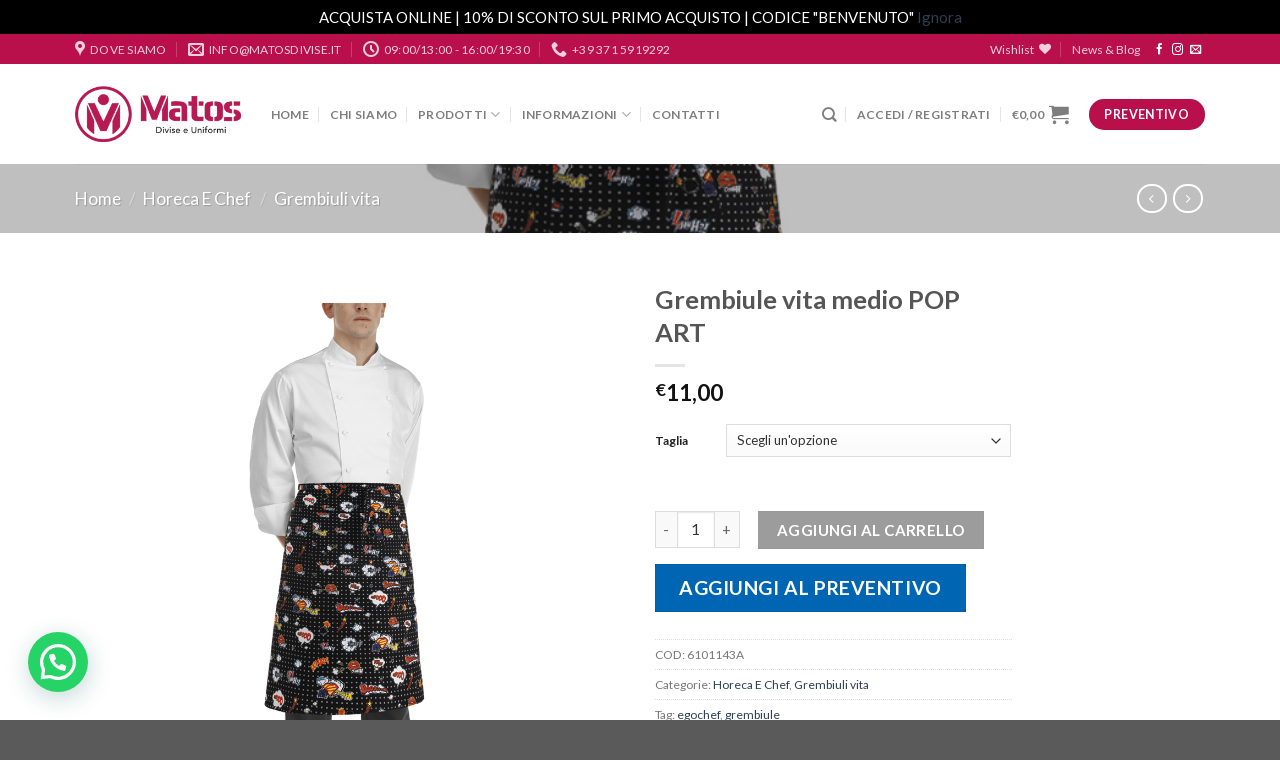

--- FILE ---
content_type: text/html; charset=UTF-8
request_url: https://www.matosdivise.it/prodotto/grembiule-pop-art/
body_size: 32106
content:
<!DOCTYPE html>
<!--[if IE 9 ]> <html lang="it-IT" prefix="og: https://ogp.me/ns#" class="ie9 loading-site no-js"> <![endif]-->
<!--[if IE 8 ]> <html lang="it-IT" prefix="og: https://ogp.me/ns#" class="ie8 loading-site no-js"> <![endif]-->
<!--[if (gte IE 9)|!(IE)]><!--><html lang="it-IT" prefix="og: https://ogp.me/ns#" class="loading-site no-js"> <!--<![endif]-->
<head>
	<meta charset="UTF-8" />
	<link rel="profile" href="http://gmpg.org/xfn/11" />
	<link rel="pingback" href="https://www.matosdivise.it/xmlrpc.php" />

					<script>document.documentElement.className = document.documentElement.className + ' yes-js js_active js'</script>
				<script>(function(html){html.className = html.className.replace(/\bno-js\b/,'js')})(document.documentElement);</script>
<meta name="viewport" content="width=device-width, initial-scale=1, maximum-scale=1" />
<!-- Search Engine Optimization by Rank Math - https://s.rankmath.com/home -->
<title>Grembiule vita medio POP ART - Matos Divise</title>
<meta name="description" content="Grembiule con tascone 70×70 cm"/>
<meta name="robots" content="index, follow, max-snippet:-1, max-video-preview:-1, max-image-preview:large"/>
<link rel="canonical" href="https://www.matosdivise.it/prodotto/grembiule-pop-art/" />
<meta property="og:locale" content="it_IT" />
<meta property="og:type" content="product" />
<meta property="og:title" content="Grembiule vita medio POP ART - Matos Divise" />
<meta property="og:description" content="Grembiule con tascone 70×70 cm" />
<meta property="og:url" content="https://www.matosdivise.it/prodotto/grembiule-pop-art/" />
<meta property="og:site_name" content="Matos Divise" />
<meta property="og:updated_time" content="2023-09-12T16:54:44+02:00" />
<meta property="og:image" content="https://www.matosdivise.it/wp-content/uploads/2023/09/6101143A.jpg" />
<meta property="og:image:secure_url" content="https://www.matosdivise.it/wp-content/uploads/2023/09/6101143A.jpg" />
<meta property="og:image:width" content="1000" />
<meta property="og:image:height" content="1000" />
<meta property="og:image:alt" content="Grembiule vita medio POP ART" />
<meta property="og:image:type" content="image/jpeg" />
<meta property="product:availability" content="instock" />
<meta name="twitter:card" content="summary_large_image" />
<meta name="twitter:title" content="Grembiule vita medio POP ART - Matos Divise" />
<meta name="twitter:description" content="Grembiule con tascone 70×70 cm" />
<meta name="twitter:image" content="https://www.matosdivise.it/wp-content/uploads/2023/09/6101143A.jpg" />
<script type="application/ld+json" class="rank-math-schema">{"@context":"https://schema.org","@graph":[{"@type":"Organization","@id":"https://www.matosdivise.it/#organization","name":"Matos Divise","url":"https://www.matosdivise.it"},{"@type":"WebSite","@id":"https://www.matosdivise.it/#website","url":"https://www.matosdivise.it","name":"Matos Divise","publisher":{"@id":"https://www.matosdivise.it/#organization"},"inLanguage":"it-IT"},{"@type":"ImageObject","@id":"https://www.matosdivise.it/wp-content/uploads/2023/09/6101143A.jpg","url":"https://www.matosdivise.it/wp-content/uploads/2023/09/6101143A.jpg","width":"1000","height":"1000","inLanguage":"it-IT"},{"@type":"Person","@id":"https://www.matosdivise.it/author/info/","name":"info","url":"https://www.matosdivise.it/author/info/","image":{"@type":"ImageObject","@id":"https://secure.gravatar.com/avatar/1364c909dde8ac5b231b7fb849b8158f?s=96&amp;d=mm&amp;r=g","url":"https://secure.gravatar.com/avatar/1364c909dde8ac5b231b7fb849b8158f?s=96&amp;d=mm&amp;r=g","caption":"info","inLanguage":"it-IT"},"worksFor":{"@id":"https://www.matosdivise.it/#organization"}},{"@type":"ItemPage","@id":"https://www.matosdivise.it/prodotto/grembiule-pop-art/#webpage","url":"https://www.matosdivise.it/prodotto/grembiule-pop-art/","name":"Grembiule vita medio POP ART - Matos Divise","datePublished":"2023-09-12T16:54:43+02:00","dateModified":"2023-09-12T16:54:44+02:00","author":{"@id":"https://www.matosdivise.it/author/info/"},"isPartOf":{"@id":"https://www.matosdivise.it/#website"},"primaryImageOfPage":{"@id":"https://www.matosdivise.it/wp-content/uploads/2023/09/6101143A.jpg"},"inLanguage":"it-IT"},{"@type":"Product","name":"Grembiule vita medio POP ART","description":"Grembiule con tascone 70\u00d770 cm Tessuto 100% cotone","sku":"6101143A","category":"Horeca E Chef","mainEntityOfPage":{"@id":"https://www.matosdivise.it/prodotto/grembiule-pop-art/#webpage"},"offers":{"@type":"Offer","price":"11.00","priceValidUntil":"2027-12-31","priceSpecification":{"price":"11.00","priceCurrency":"EUR","valueAddedTaxIncluded":"true"},"priceCurrency":"EUR","availability":"http://schema.org/InStock","seller":{"@type":"Organization","@id":"https://www.matosdivise.it/","name":"Matos Divise","url":"https://www.matosdivise.it","logo":""},"url":"https://www.matosdivise.it/prodotto/grembiule-pop-art/"},"@id":"https://www.matosdivise.it/prodotto/grembiule-pop-art/#richSnippet","image":{"@id":"https://www.matosdivise.it/wp-content/uploads/2023/09/6101143A.jpg"}}]}</script>
<!-- /Rank Math WordPress SEO plugin -->

<link rel='dns-prefetch' href='//fonts.googleapis.com' />
<link rel='dns-prefetch' href='//s.w.org' />
<link rel="alternate" type="application/rss+xml" title="Matos Divise &raquo; Feed" href="https://www.matosdivise.it/feed/" />
<link rel="alternate" type="application/rss+xml" title="Matos Divise &raquo; Feed dei commenti" href="https://www.matosdivise.it/comments/feed/" />
		<script type="text/javascript">
			window._wpemojiSettings = {"baseUrl":"https:\/\/s.w.org\/images\/core\/emoji\/13.0.1\/72x72\/","ext":".png","svgUrl":"https:\/\/s.w.org\/images\/core\/emoji\/13.0.1\/svg\/","svgExt":".svg","source":{"concatemoji":"https:\/\/www.matosdivise.it\/wp-includes\/js\/wp-emoji-release.min.js?ver=5.7.14"}};
			!function(e,a,t){var n,r,o,i=a.createElement("canvas"),p=i.getContext&&i.getContext("2d");function s(e,t){var a=String.fromCharCode;p.clearRect(0,0,i.width,i.height),p.fillText(a.apply(this,e),0,0);e=i.toDataURL();return p.clearRect(0,0,i.width,i.height),p.fillText(a.apply(this,t),0,0),e===i.toDataURL()}function c(e){var t=a.createElement("script");t.src=e,t.defer=t.type="text/javascript",a.getElementsByTagName("head")[0].appendChild(t)}for(o=Array("flag","emoji"),t.supports={everything:!0,everythingExceptFlag:!0},r=0;r<o.length;r++)t.supports[o[r]]=function(e){if(!p||!p.fillText)return!1;switch(p.textBaseline="top",p.font="600 32px Arial",e){case"flag":return s([127987,65039,8205,9895,65039],[127987,65039,8203,9895,65039])?!1:!s([55356,56826,55356,56819],[55356,56826,8203,55356,56819])&&!s([55356,57332,56128,56423,56128,56418,56128,56421,56128,56430,56128,56423,56128,56447],[55356,57332,8203,56128,56423,8203,56128,56418,8203,56128,56421,8203,56128,56430,8203,56128,56423,8203,56128,56447]);case"emoji":return!s([55357,56424,8205,55356,57212],[55357,56424,8203,55356,57212])}return!1}(o[r]),t.supports.everything=t.supports.everything&&t.supports[o[r]],"flag"!==o[r]&&(t.supports.everythingExceptFlag=t.supports.everythingExceptFlag&&t.supports[o[r]]);t.supports.everythingExceptFlag=t.supports.everythingExceptFlag&&!t.supports.flag,t.DOMReady=!1,t.readyCallback=function(){t.DOMReady=!0},t.supports.everything||(n=function(){t.readyCallback()},a.addEventListener?(a.addEventListener("DOMContentLoaded",n,!1),e.addEventListener("load",n,!1)):(e.attachEvent("onload",n),a.attachEvent("onreadystatechange",function(){"complete"===a.readyState&&t.readyCallback()})),(n=t.source||{}).concatemoji?c(n.concatemoji):n.wpemoji&&n.twemoji&&(c(n.twemoji),c(n.wpemoji)))}(window,document,window._wpemojiSettings);
		</script>
		<style type="text/css">
img.wp-smiley,
img.emoji {
	display: inline !important;
	border: none !important;
	box-shadow: none !important;
	height: 1em !important;
	width: 1em !important;
	margin: 0 .07em !important;
	vertical-align: -0.1em !important;
	background: none !important;
	padding: 0 !important;
}
</style>
	<link rel='stylesheet' id='sgr_main-css'  href='https://www.matosdivise.it/wp-content/plugins/simple-google-recaptcha/sgr.css?ver=1625669716' type='text/css' media='all' />
<link rel='stylesheet' id='wp-block-library-css'  href='https://www.matosdivise.it/wp-includes/css/dist/block-library/style.min.css?ver=5.7.14' type='text/css' media='all' />
<link rel='stylesheet' id='wc-block-vendors-style-css'  href='https://www.matosdivise.it/wp-content/plugins/woocommerce/packages/woocommerce-blocks/build/vendors-style.css?ver=4.7.2' type='text/css' media='all' />
<link rel='stylesheet' id='wc-block-style-css'  href='https://www.matosdivise.it/wp-content/plugins/woocommerce/packages/woocommerce-blocks/build/style.css?ver=4.7.2' type='text/css' media='all' />
<link rel='stylesheet' id='contact-form-7-css'  href='https://www.matosdivise.it/wp-content/plugins/contact-form-7/includes/css/styles.css?ver=5.4.1' type='text/css' media='all' />
<link rel='stylesheet' id='photoswipe-css'  href='https://www.matosdivise.it/wp-content/plugins/woocommerce/assets/css/photoswipe/photoswipe.min.css?ver=5.2.5' type='text/css' media='all' />
<link rel='stylesheet' id='photoswipe-default-skin-css'  href='https://www.matosdivise.it/wp-content/plugins/woocommerce/assets/css/photoswipe/default-skin/default-skin.min.css?ver=5.2.5' type='text/css' media='all' />
<style id='woocommerce-inline-inline-css' type='text/css'>
.woocommerce form .form-row .required { visibility: visible; }
</style>
<link rel='stylesheet' id='wccf-field-styles-css'  href='https://www.matosdivise.it/wp-content/plugins/woocommerce-custom-fields/assets/css/fields.css?ver=2.3.3' type='text/css' media='all' />
<link rel='stylesheet' id='rightpress-datetimepicker-styles-css'  href='https://www.matosdivise.it/wp-content/plugins/woocommerce-custom-fields/rightpress/components/rightpress-assets-component/assets/datetimepicker/assets/css/jquery.datetimepicker.min.css?ver=1017' type='text/css' media='all' />
<link rel='stylesheet' id='wccf-frontend-styles-css'  href='https://www.matosdivise.it/wp-content/plugins/woocommerce-custom-fields/assets/css/frontend.css?ver=2.3.3' type='text/css' media='all' />
<link rel='stylesheet' id='yith_ywraq_frontend-css'  href='https://www.matosdivise.it/wp-content/plugins/yith-woocommerce-request-a-quote/assets/css/frontend.css?ver=2.0.0' type='text/css' media='all' />
<style id='yith_ywraq_frontend-inline-css' type='text/css'>
.woocommerce .add-request-quote-button.button, .woocommerce .add-request-quote-button-addons.button, .yith-wceop-ywraq-button-wrapper .add-request-quote-button.button, .yith-wceop-ywraq-button-wrapper .add-request-quote-button-addons.button{
    background-color: #0066b4!important;
    color: #ffffff!important;
}
.woocommerce .add-request-quote-button.button:hover,  .woocommerce .add-request-quote-button-addons.button:hover,.yith-wceop-ywraq-button-wrapper .add-request-quote-button.button:hover,  .yith-wceop-ywraq-button-wrapper .add-request-quote-button-addons.button:hover{
    background-color: #044a80!important;
    color: #ffffff!important;
}


</style>
<link rel='stylesheet' id='flatsome-icons-css'  href='https://www.matosdivise.it/wp-content/themes/flatsome/assets/css/fl-icons.css?ver=3.12' type='text/css' media='all' />
<link rel='stylesheet' id='flatsome-woocommerce-wishlist-css'  href='https://www.matosdivise.it/wp-content/themes/flatsome/inc/integrations/wc-yith-wishlist/wishlist.css?ver=3.10.2' type='text/css' media='all' />
<link rel='stylesheet' id='joinchat-css'  href='https://www.matosdivise.it/wp-content/plugins/creame-whatsapp-me/public/css/joinchat.min.css?ver=5.0.17' type='text/css' media='all' />
<link rel='stylesheet' id='flatsome-main-css'  href='https://www.matosdivise.it/wp-content/themes/flatsome/assets/css/flatsome.css?ver=3.13.3' type='text/css' media='all' />
<link rel='stylesheet' id='flatsome-shop-css'  href='https://www.matosdivise.it/wp-content/themes/flatsome/assets/css/flatsome-shop.css?ver=3.13.3' type='text/css' media='all' />
<link rel='stylesheet' id='flatsome-style-css'  href='https://www.matosdivise.it/wp-content/themes/flatsome-child/style.css?ver=3.0' type='text/css' media='all' />
<link rel='stylesheet' id='flatsome-googlefonts-css'  href='//fonts.googleapis.com/css?family=Lato%3Aregular%2C700%2C400%2C700%7CDancing+Script%3Aregular%2C400&#038;display=swap&#038;ver=3.9' type='text/css' media='all' />
<script type="text/javascript">
            window._nslDOMReady = function (callback) {
                if ( document.readyState === "complete" || document.readyState === "interactive" ) {
                    callback();
                } else {
                    document.addEventListener( "DOMContentLoaded", callback );
                }
            };
            </script><script type='text/javascript' id='sgr_main-js-extra'>
/* <![CDATA[ */
var sgr_main = {"sgr_site_key":"6Lf0d-QZAAAAAGFZbkaJw_zzCLIZ_HN9eXcQWeJR"};
/* ]]> */
</script>
<script type='text/javascript' src='https://www.matosdivise.it/wp-content/plugins/simple-google-recaptcha/sgr.js?ver=1625669716' id='sgr_main-js'></script>
<script type='text/javascript' src='https://www.matosdivise.it/wp-includes/js/jquery/jquery.min.js?ver=3.5.1' id='jquery-core-js'></script>
<script type='text/javascript' src='https://www.matosdivise.it/wp-includes/js/jquery/jquery-migrate.min.js?ver=3.3.2' id='jquery-migrate-js'></script>
<link rel="https://api.w.org/" href="https://www.matosdivise.it/wp-json/" /><link rel="alternate" type="application/json" href="https://www.matosdivise.it/wp-json/wp/v2/product/10312" /><link rel="EditURI" type="application/rsd+xml" title="RSD" href="https://www.matosdivise.it/xmlrpc.php?rsd" />
<link rel="wlwmanifest" type="application/wlwmanifest+xml" href="https://www.matosdivise.it/wp-includes/wlwmanifest.xml" /> 
<meta name="generator" content="WordPress 5.7.14" />
<link rel='shortlink' href='https://www.matosdivise.it/?p=10312' />
<link rel="alternate" type="application/json+oembed" href="https://www.matosdivise.it/wp-json/oembed/1.0/embed?url=https%3A%2F%2Fwww.matosdivise.it%2Fprodotto%2Fgrembiule-pop-art%2F" />
<link rel="alternate" type="text/xml+oembed" href="https://www.matosdivise.it/wp-json/oembed/1.0/embed?url=https%3A%2F%2Fwww.matosdivise.it%2Fprodotto%2Fgrembiule-pop-art%2F&#038;format=xml" />
<meta name="generator" content="Site Kit by Google 1.120.0" /><style>.bg{opacity: 0; transition: opacity 1s; -webkit-transition: opacity 1s;} .bg-loaded{opacity: 1;}</style><!--[if IE]><link rel="stylesheet" type="text/css" href="https://www.matosdivise.it/wp-content/themes/flatsome/assets/css/ie-fallback.css"><script src="//cdnjs.cloudflare.com/ajax/libs/html5shiv/3.6.1/html5shiv.js"></script><script>var head = document.getElementsByTagName('head')[0],style = document.createElement('style');style.type = 'text/css';style.styleSheet.cssText = ':before,:after{content:none !important';head.appendChild(style);setTimeout(function(){head.removeChild(style);}, 0);</script><script src="https://www.matosdivise.it/wp-content/themes/flatsome/assets/libs/ie-flexibility.js"></script><![endif]-->	<noscript><style>.woocommerce-product-gallery{ opacity: 1 !important; }</style></noscript>
				<script  type="text/javascript">
				!function(f,b,e,v,n,t,s){if(f.fbq)return;n=f.fbq=function(){n.callMethod?
					n.callMethod.apply(n,arguments):n.queue.push(arguments)};if(!f._fbq)f._fbq=n;
					n.push=n;n.loaded=!0;n.version='2.0';n.queue=[];t=b.createElement(e);t.async=!0;
					t.src=v;s=b.getElementsByTagName(e)[0];s.parentNode.insertBefore(t,s)}(window,
					document,'script','https://connect.facebook.net/en_US/fbevents.js');
			</script>
			<!-- WooCommerce Facebook Integration Begin -->
			<script  type="text/javascript">

				fbq('init', '862604097723070', {}, {
    "agent": "woocommerce-5.2.5-2.6.5"
});

				fbq( 'track', 'PageView', {
    "source": "woocommerce",
    "version": "5.2.5",
    "pluginVersion": "2.6.5"
} );

				document.addEventListener( 'DOMContentLoaded', function() {
					jQuery && jQuery( function( $ ) {
						// Insert placeholder for events injected when a product is added to the cart through AJAX.
						$( document.body ).append( '<div class=\"wc-facebook-pixel-event-placeholder\"></div>' );
					} );
				}, false );

			</script>
			<!-- WooCommerce Facebook Integration End -->
			<link rel="icon" href="https://www.matosdivise.it/wp-content/uploads/2020/05/cropped-MATOS_logo_512-32x32.png" sizes="32x32" />
<link rel="icon" href="https://www.matosdivise.it/wp-content/uploads/2020/05/cropped-MATOS_logo_512-192x192.png" sizes="192x192" />
<link rel="apple-touch-icon" href="https://www.matosdivise.it/wp-content/uploads/2020/05/cropped-MATOS_logo_512-180x180.png" />
<meta name="msapplication-TileImage" content="https://www.matosdivise.it/wp-content/uploads/2020/05/cropped-MATOS_logo_512-270x270.png" />
<style id="custom-css" type="text/css">:root {--primary-color: #b9104b;}.full-width .ubermenu-nav, .container, .row{max-width: 1160px}.row.row-collapse{max-width: 1130px}.row.row-small{max-width: 1152.5px}.row.row-large{max-width: 1190px}.header-main{height: 100px}#logo img{max-height: 100px}#logo{width:166px;}.header-bottom{min-height: 55px}.header-top{min-height: 30px}.transparent .header-main{height: 30px}.transparent #logo img{max-height: 30px}.has-transparent + .page-title:first-of-type,.has-transparent + #main > .page-title,.has-transparent + #main > div > .page-title,.has-transparent + #main .page-header-wrapper:first-of-type .page-title{padding-top: 60px;}.header.show-on-scroll,.stuck .header-main{height:70px!important}.stuck #logo img{max-height: 70px!important}.search-form{ width: 89%;}.header-bg-color, .header-wrapper {background-color: rgba(255,255,255,0.9)}.header-bottom {background-color: #f1f1f1}.stuck .header-main .nav > li > a{line-height: 50px }.header-bottom-nav > li > a{line-height: 17px }@media (max-width: 549px) {.header-main{height: 70px}#logo img{max-height: 70px}}.nav-dropdown-has-arrow.nav-dropdown-has-border li.has-dropdown:before{border-bottom-color: #b9104b;}.nav .nav-dropdown{border-color: #b9104b }.nav-dropdown{border-radius:5px}.nav-dropdown{font-size:100%}/* Color */.accordion-title.active, .has-icon-bg .icon .icon-inner,.logo a, .primary.is-underline, .primary.is-link, .badge-outline .badge-inner, .nav-outline > li.active> a,.nav-outline >li.active > a, .cart-icon strong,[data-color='primary'], .is-outline.primary{color: #b9104b;}/* Color !important */[data-text-color="primary"]{color: #b9104b!important;}/* Background Color */[data-text-bg="primary"]{background-color: #b9104b;}/* Background */.scroll-to-bullets a,.featured-title, .label-new.menu-item > a:after, .nav-pagination > li > .current,.nav-pagination > li > span:hover,.nav-pagination > li > a:hover,.has-hover:hover .badge-outline .badge-inner,button[type="submit"], .button.wc-forward:not(.checkout):not(.checkout-button), .button.submit-button, .button.primary:not(.is-outline),.featured-table .title,.is-outline:hover, .has-icon:hover .icon-label,.nav-dropdown-bold .nav-column li > a:hover, .nav-dropdown.nav-dropdown-bold > li > a:hover, .nav-dropdown-bold.dark .nav-column li > a:hover, .nav-dropdown.nav-dropdown-bold.dark > li > a:hover, .is-outline:hover, .tagcloud a:hover,.grid-tools a, input[type='submit']:not(.is-form), .box-badge:hover .box-text, input.button.alt,.nav-box > li > a:hover,.nav-box > li.active > a,.nav-pills > li.active > a ,.current-dropdown .cart-icon strong, .cart-icon:hover strong, .nav-line-bottom > li > a:before, .nav-line-grow > li > a:before, .nav-line > li > a:before,.banner, .header-top, .slider-nav-circle .flickity-prev-next-button:hover svg, .slider-nav-circle .flickity-prev-next-button:hover .arrow, .primary.is-outline:hover, .button.primary:not(.is-outline), input[type='submit'].primary, input[type='submit'].primary, input[type='reset'].button, input[type='button'].primary, .badge-inner{background-color: #b9104b;}/* Border */.nav-vertical.nav-tabs > li.active > a,.scroll-to-bullets a.active,.nav-pagination > li > .current,.nav-pagination > li > span:hover,.nav-pagination > li > a:hover,.has-hover:hover .badge-outline .badge-inner,.accordion-title.active,.featured-table,.is-outline:hover, .tagcloud a:hover,blockquote, .has-border, .cart-icon strong:after,.cart-icon strong,.blockUI:before, .processing:before,.loading-spin, .slider-nav-circle .flickity-prev-next-button:hover svg, .slider-nav-circle .flickity-prev-next-button:hover .arrow, .primary.is-outline:hover{border-color: #b9104b}.nav-tabs > li.active > a{border-top-color: #b9104b}.widget_shopping_cart_content .blockUI.blockOverlay:before { border-left-color: #b9104b }.woocommerce-checkout-review-order .blockUI.blockOverlay:before { border-left-color: #b9104b }/* Fill */.slider .flickity-prev-next-button:hover svg,.slider .flickity-prev-next-button:hover .arrow{fill: #b9104b;}/* Background Color */[data-icon-label]:after, .secondary.is-underline:hover,.secondary.is-outline:hover,.icon-label,.button.secondary:not(.is-outline),.button.alt:not(.is-outline), .badge-inner.on-sale, .button.checkout, .single_add_to_cart_button, .current .breadcrumb-step{ background-color:#5a5a5a; }[data-text-bg="secondary"]{background-color: #5a5a5a;}/* Color */.secondary.is-underline,.secondary.is-link, .secondary.is-outline,.stars a.active, .star-rating:before, .woocommerce-page .star-rating:before,.star-rating span:before, .color-secondary{color: #5a5a5a}/* Color !important */[data-text-color="secondary"]{color: #5a5a5a!important;}/* Border */.secondary.is-outline:hover{border-color:#5a5a5a}body{font-size: 94%;}@media screen and (max-width: 549px){body{font-size: 94%;}}body{font-family:"Lato", sans-serif}body{font-weight: 400}.nav > li > a {font-family:"Lato", sans-serif;}.mobile-sidebar-levels-2 .nav > li > ul > li > a {font-family:"Lato", sans-serif;}.nav > li > a {font-weight: 700;}.mobile-sidebar-levels-2 .nav > li > ul > li > a {font-weight: 700;}h1,h2,h3,h4,h5,h6,.heading-font, .off-canvas-center .nav-sidebar.nav-vertical > li > a{font-family: "Lato", sans-serif;}h1,h2,h3,h4,h5,h6,.heading-font,.banner h1,.banner h2{font-weight: 700;}.breadcrumbs{text-transform: none;}.section-title span{text-transform: none;}.alt-font{font-family: "Dancing Script", sans-serif;}.alt-font{font-weight: 400!important;}a{color: #2c3e50;}.shop-page-title.featured-title .title-bg{ background-image: url(https://www.matosdivise.it/wp-content/uploads/2023/09/6101143A.jpg)!important;}@media screen and (min-width: 550px){.products .box-vertical .box-image{min-width: 300px!important;width: 300px!important;}}.footer-1{background-color: #2c3e50}.footer-2{background-color: #b9104b}.absolute-footer, html{background-color: #5a5a5a}.label-new.menu-item > a:after{content:"Nuovo";}.label-hot.menu-item > a:after{content:"Hot";}.label-sale.menu-item > a:after{content:"Offerta";}.label-popular.menu-item > a:after{content:"Popolare";}</style></head>

<body class="product-template-default single single-product postid-10312 theme-flatsome woocommerce woocommerce-page woocommerce-demo-store woocommerce-no-js full-width lightbox nav-dropdown-has-arrow nav-dropdown-has-shadow nav-dropdown-has-border">

<p class="woocommerce-store-notice demo_store" data-notice-id="953a44d2b52716dc3729524955bd3a42" style="display:none;">ACQUISTA ONLINE | 10% DI SCONTO SUL PRIMO ACQUISTO | CODICE "BENVENUTO" <a href="#" class="woocommerce-store-notice__dismiss-link">Ignora</a></p>
<a class="skip-link screen-reader-text" href="#main">Skip to content</a>

<div id="wrapper">

	
	<header id="header" class="header has-sticky sticky-jump">
		<div class="header-wrapper">
			<div id="top-bar" class="header-top hide-for-sticky nav-dark">
    <div class="flex-row container">
      <div class="flex-col hide-for-medium flex-left">
          <ul class="nav nav-left medium-nav-center nav-small  nav-divided">
              <li class="header-contact-wrapper">
		<ul id="header-contact" class="nav nav-divided nav-uppercase header-contact">
					<li class="">
			  <a target="_blank" rel="noopener noreferrer" href="https://maps.google.com/?q=Matos - Forniture Divise/Uniformi" title="Matos - Forniture Divise/Uniformi" class="tooltip">
			  	 <i class="icon-map-pin-fill" style="font-size:16px;"></i>			     <span>
			     	DOVE SIAMO			     </span>
			  </a>
			</li>
			
						<li class="">
			  <a href="mailto:info@matosdivise.it" class="tooltip" title="info@matosdivise.it">
				  <i class="icon-envelop" style="font-size:16px;"></i>			       <span>
			       	info@matosdivise.it			       </span>
			  </a>
			</li>
					
						<li class="">
			  <a class="tooltip" title="09:00/13:00 - 16:00/19:30 ">
			  	   <i class="icon-clock" style="font-size:16px;"></i>			        <span>09:00/13:00 - 16:00/19:30</span>
			  </a>
			 </li>
			
						<li class="">
			  <a href="tel:+39 371 5919292" class="tooltip" title="+39 371 5919292">
			     <i class="icon-phone" style="font-size:16px;"></i>			      <span>+39 371 5919292</span>
			  </a>
			</li>
				</ul>
</li>          </ul>
      </div>

      <div class="flex-col hide-for-medium flex-center">
          <ul class="nav nav-center nav-small  nav-divided">
                        </ul>
      </div>

      <div class="flex-col hide-for-medium flex-right">
         <ul class="nav top-bar-nav nav-right nav-small  nav-divided">
              <li class="header-wishlist-icon">
    <a href="https://www.matosdivise.it/my-account/wishlist/" class="wishlist-link is-small">
  	    <span class="hide-for-medium header-wishlist-title">
  	  Wishlist  	</span>
              <i class="wishlist-icon icon-heart"
        >
      </i>
      </a>
  </li><li id="menu-item-8808" class="menu-item menu-item-type-post_type menu-item-object-page menu-item-8808 menu-item-design-default"><a href="https://www.matosdivise.it/news/" class="nav-top-link">News &#038; Blog</a></li>
<li class="html header-social-icons ml-0">
	<div class="social-icons follow-icons" ><a href="https://www.facebook.com/MATOS-di-Mannino-Gabriella-627060617305553/" target="_blank" data-label="Facebook"  rel="noopener noreferrer nofollow" class="icon plain facebook tooltip" title="Seguici su Facebook"><i class="icon-facebook" ></i></a><a href="https://www.instagram.com/matosconfezioni/" target="_blank" rel="noopener noreferrer nofollow" data-label="Instagram" class="icon plain  instagram tooltip" title="Seguici su Instagram"><i class="icon-instagram" ></i></a><a href="mailto:info@matosdivise.it" data-label="E-mail"  rel="nofollow" class="icon plain  email tooltip" title="Inviaci un'email"><i class="icon-envelop" ></i></a></div></li>          </ul>
      </div>

            <div class="flex-col show-for-medium flex-grow">
          <ul class="nav nav-center nav-small mobile-nav  nav-divided">
              <li class="html custom html_topbar_left"><strong class="uppercase">divise e uniformi professionali</strong></li>          </ul>
      </div>
      
    </div>
</div>
<div id="masthead" class="header-main ">
      <div class="header-inner flex-row container logo-left medium-logo-center" role="navigation">

          <!-- Logo -->
          <div id="logo" class="flex-col logo">
            <!-- Header logo -->
<a href="https://www.matosdivise.it/" title="Matos Divise - Matos Divise" rel="home">
    <img width="166" height="100" src="https://www.matosdivise.it/wp-content/uploads/2020/05/MATOS_logo_100.png" class="header_logo header-logo" alt="Matos Divise"/><img  width="166" height="100" src="https://www.matosdivise.it/wp-content/uploads/2020/05/MATOS_logo_100.png" class="header-logo-dark" alt="Matos Divise"/></a>
          </div>

          <!-- Mobile Left Elements -->
          <div class="flex-col show-for-medium flex-left">
            <ul class="mobile-nav nav nav-left ">
              <li class="nav-icon has-icon">
  		<a href="#" data-open="#main-menu" data-pos="left" data-bg="main-menu-overlay" data-color="" class="is-small" aria-label="Menu" aria-controls="main-menu" aria-expanded="false">
		
		  <i class="icon-menu" ></i>
		  		</a>
	</li>            </ul>
          </div>

          <!-- Left Elements -->
          <div class="flex-col hide-for-medium flex-left
            flex-grow">
            <ul class="header-nav header-nav-main nav nav-left  nav-divided nav-uppercase" >
              <li id="menu-item-233" class="menu-item menu-item-type-post_type menu-item-object-page menu-item-home menu-item-233 menu-item-design-default"><a href="https://www.matosdivise.it/" class="nav-top-link">Home</a></li>
<li id="menu-item-266" class="menu-item menu-item-type-post_type menu-item-object-page menu-item-266 menu-item-design-default"><a href="https://www.matosdivise.it/chi-siamo/" class="nav-top-link">Chi siamo</a></li>
<li id="menu-item-235" class="menu-item menu-item-type-post_type menu-item-object-page menu-item-has-children current_page_parent menu-item-235 menu-item-design-container-width menu-item-has-block has-dropdown"><a href="https://www.matosdivise.it/shop/" class="nav-top-link">Prodotti<i class="icon-angle-down" ></i></a><div class="sub-menu nav-dropdown"><div class="row" style="max-width:" id="row-459538470">


	<div id="col-1481241647" class="col medium-3 small-6 large-3"  >
		<div class="col-inner"  >
			
			

	<div class="ux-menu stack stack-col justify-start ux-menu--divider-solid">
		

	<div class="ux-menu-link flex menu-item black">
		<a class="ux-menu-link__link flex" href="https://www.matosdivise.it/categoria-prodotto/beauty/"  >
						<span class="ux-menu-link__text">
				BEAUTY/ESTETICA			</span>
		</a>
	</div>
	

	<div class="ux-menu-link flex menu-item">
		<a class="ux-menu-link__link flex" href="https://www.matosdivise.it/categoria-prodotto/beauty/calzature-beauty/"  >
			<i class="ux-menu-link__icon text-center icon-angle-right" ></i>			<span class="ux-menu-link__text">
				Calzature			</span>
		</a>
	</div>
	

	<div class="ux-menu-link flex menu-item">
		<a class="ux-menu-link__link flex" href="https://www.matosdivise.it/categoria-prodotto/beauty/camici-beauty/"  >
			<i class="ux-menu-link__icon text-center icon-angle-right" ></i>			<span class="ux-menu-link__text">
				Camici			</span>
		</a>
	</div>
	

	<div class="ux-menu-link flex menu-item">
		<a class="ux-menu-link__link flex" href="https://www.matosdivise.it/categoria-prodotto/beauty/casacche-beauty/"  >
			<i class="ux-menu-link__icon text-center icon-angle-right" ></i>			<span class="ux-menu-link__text">
				Casacche			</span>
		</a>
	</div>
	

	<div class="ux-menu-link flex menu-item">
		<a class="ux-menu-link__link flex" href="https://www.matosdivise.it/categoria-prodotto/beauty/pantaloni-beauty/"  >
			<i class="ux-menu-link__icon text-center icon-angle-right" ></i>			<span class="ux-menu-link__text">
				Pantaloni			</span>
		</a>
	</div>
	

	<div class="ux-menu-link flex menu-item">
		<a class="ux-menu-link__link flex" href="https://www.matosdivise.it/categoria-prodotto/beauty/scamiciato-beauty/"  >
			<i class="ux-menu-link__icon text-center icon-angle-right" ></i>			<span class="ux-menu-link__text">
				Scamiciato			</span>
		</a>
	</div>
	

	<div class="ux-menu-link flex menu-item black">
		<a class="ux-menu-link__link flex" href="https://www.matosdivise.it/categoria-prodotto/horeca-e-chef/"  >
						<span class="ux-menu-link__text">
				HORECA E CHEF			</span>
		</a>
	</div>
	

	<div class="ux-menu-link flex menu-item">
		<a class="ux-menu-link__link flex" href="https://www.matosdivise.it/categoria-prodotto/horeca-e-chef/accessori-horeca-e-chef/"  >
			<i class="ux-menu-link__icon text-center icon-angle-right" ></i>			<span class="ux-menu-link__text">
				Accessori			</span>
		</a>
	</div>
	

	<div class="ux-menu-link flex menu-item">
		<a class="ux-menu-link__link flex" href="https://www.matosdivise.it/categoria-prodotto/horeca-e-chef/calzature-horeca-e-chef/"  >
			<i class="ux-menu-link__icon text-center icon-angle-right" ></i>			<span class="ux-menu-link__text">
				Calzature			</span>
		</a>
	</div>
	

	<div class="ux-menu-link flex menu-item">
		<a class="ux-menu-link__link flex" href="https://www.matosdivise.it/categoria-prodotto/horeca-e-chef/casacche-horeca-e-chef/"  >
			<i class="ux-menu-link__icon text-center icon-angle-right" ></i>			<span class="ux-menu-link__text">
				Casacche			</span>
		</a>
	</div>
	

	<div class="ux-menu-link flex menu-item">
		<a class="ux-menu-link__link flex" href="https://www.matosdivise.it/categoria-prodotto/horeca-e-chef/giacche-chef/"  >
			<i class="ux-menu-link__icon text-center icon-angle-right" ></i>			<span class="ux-menu-link__text">
				Giacche chef			</span>
		</a>
	</div>
	

	<div class="ux-menu-link flex menu-item">
		<a class="ux-menu-link__link flex" href="https://www.matosdivise.it/categoria-prodotto/horeca-e-chef/giacche-da-sala/"  >
			<i class="ux-menu-link__icon text-center icon-angle-right" ></i>			<span class="ux-menu-link__text">
				Giacche da sala			</span>
		</a>
	</div>
	

	<div class="ux-menu-link flex menu-item">
		<a class="ux-menu-link__link flex" href="https://www.matosdivise.it/categoria-prodotto/horeca-e-chef/grembiuli-cucina/"  >
			<i class="ux-menu-link__icon text-center icon-angle-right" ></i>			<span class="ux-menu-link__text">
				Grembiuli cucina			</span>
		</a>
	</div>
	

	<div class="ux-menu-link flex menu-item">
		<a class="ux-menu-link__link flex" href="https://www.matosdivise.it/categoria-prodotto/horeca-e-chef/grembiuli-sala/"  >
			<i class="ux-menu-link__icon text-center icon-angle-right" ></i>			<span class="ux-menu-link__text">
				Grembiuli sala			</span>
		</a>
	</div>
	

	<div class="ux-menu-link flex menu-item">
		<a class="ux-menu-link__link flex" href="https://www.matosdivise.it/categoria-prodotto/horeca-e-chef/pantaloni-chef/"  >
			<i class="ux-menu-link__icon text-center icon-angle-right" ></i>			<span class="ux-menu-link__text">
				Pantaloni chef			</span>
		</a>
	</div>
	

	<div class="ux-menu-link flex menu-item">
		<a class="ux-menu-link__link flex" href="https://www.matosdivise.it/categoria-prodotto/horeca-e-chef/t-shirt/"  >
			<i class="ux-menu-link__icon text-center icon-angle-right" ></i>			<span class="ux-menu-link__text">
				T-shirt			</span>
		</a>
	</div>
	


	</div>
	

		</div>
			</div>

	

	<div id="col-1696967339" class="col medium-3 small-6 large-3"  >
		<div class="col-inner"  >
			
			

	<div class="ux-menu stack stack-col justify-start ux-menu--divider-solid">
		

	<div class="ux-menu-link flex menu-item black">
		<a class="ux-menu-link__link flex" href="https://www.matosdivise.it/categoria-prodotto/industria-e-sicurezza/"  >
						<span class="ux-menu-link__text">
				INDUSTRIA E SICUREZZA			</span>
		</a>
	</div>
	

	<div class="ux-menu-link flex menu-item">
		<a class="ux-menu-link__link flex" href="https://www.matosdivise.it/categoria-prodotto/industria-e-sicurezza/camici-industria-e-sicurezza/"  >
			<i class="ux-menu-link__icon text-center icon-angle-right" ></i>			<span class="ux-menu-link__text">
				Camici			</span>
		</a>
	</div>
	

	<div class="ux-menu-link flex menu-item">
		<a class="ux-menu-link__link flex" href="https://www.matosdivise.it/categoria-prodotto/industria-e-sicurezza/felpe/"  >
			<i class="ux-menu-link__icon text-center icon-angle-right" ></i>			<span class="ux-menu-link__text">
				Felpe			</span>
		</a>
	</div>
	

	<div class="ux-menu-link flex menu-item">
		<a class="ux-menu-link__link flex" href="https://www.matosdivise.it/categoria-prodotto/industria-e-sicurezza/giacconi/"  >
			<i class="ux-menu-link__icon text-center icon-angle-right" ></i>			<span class="ux-menu-link__text">
				Giacconi e Giubbini			</span>
		</a>
	</div>
	

	<div class="ux-menu-link flex menu-item">
		<a class="ux-menu-link__link flex" href="https://www.matosdivise.it/categoria-prodotto/industria-e-sicurezza/jeans/"  >
			<i class="ux-menu-link__icon text-center icon-angle-right" ></i>			<span class="ux-menu-link__text">
				Jeans			</span>
		</a>
	</div>
	

	<div class="ux-menu-link flex menu-item">
		<a class="ux-menu-link__link flex" href="https://www.matosdivise.it/categoria-prodotto/industria-e-sicurezza/pantaloni-abbigliamento-industria-e-sicurezza/"  >
			<i class="ux-menu-link__icon text-center icon-angle-right" ></i>			<span class="ux-menu-link__text">
				Pantaloni			</span>
		</a>
	</div>
	

	<div class="ux-menu-link flex menu-item">
		<a class="ux-menu-link__link flex" href="https://www.matosdivise.it/categoria-prodotto/industria-e-sicurezza/salopette/"  >
			<i class="ux-menu-link__icon text-center icon-angle-right" ></i>			<span class="ux-menu-link__text">
				Salopette			</span>
		</a>
	</div>
	

	<div class="ux-menu-link flex menu-item">
		<a class="ux-menu-link__link flex" href="https://www.matosdivise.it/categoria-prodotto/industria-e-sicurezza/t-shirt-abbigliamento-industria-e-sicurezza/"  >
			<i class="ux-menu-link__icon text-center icon-angle-right" ></i>			<span class="ux-menu-link__text">
				T-shirt			</span>
		</a>
	</div>
	

	<div class="ux-menu-link flex menu-item">
		<a class="ux-menu-link__link flex" href="https://www.matosdivise.it/categoria-prodotto/industria-e-sicurezza/tute/"  >
			<i class="ux-menu-link__icon text-center icon-angle-right" ></i>			<span class="ux-menu-link__text">
				Tute da lavoro			</span>
		</a>
	</div>
	


	</div>
	

		</div>
			</div>

	

	<div id="col-767435080" class="col medium-3 small-6 large-3"  >
		<div class="col-inner"  >
			
			

	<div class="ux-menu stack stack-col justify-start ux-menu--divider-solid">
		

	<div class="ux-menu-link flex menu-item black">
		<a class="ux-menu-link__link flex" href="https://www.matosdivise.it/categoria-prodotto/polizia-locale/"  >
						<span class="ux-menu-link__text">
				POLIZIA LOCALE			</span>
		</a>
	</div>
	

	<div class="ux-menu-link flex menu-item">
		<a class="ux-menu-link__link flex" href="https://www.matosdivise.it/categoria-prodotto/polizia-locale/abbigliamento/"  >
			<i class="ux-menu-link__icon text-center icon-angle-right" ></i>			<span class="ux-menu-link__text">
				Abbigliamento moto			</span>
		</a>
	</div>
	

	<div class="ux-menu-link flex menu-item">
		<a class="ux-menu-link__link flex" href="https://www.matosdivise.it/categoria-prodotto/polizia-locale/accessori/"  >
			<i class="ux-menu-link__icon text-center icon-angle-right" ></i>			<span class="ux-menu-link__text">
				Accessori – Cinture – Fondine			</span>
		</a>
	</div>
	

	<div class="ux-menu-link flex menu-item">
		<a class="ux-menu-link__link flex" href="https://www.matosdivise.it/categoria-prodotto/polizia-locale/berretti/"  >
			<i class="ux-menu-link__icon text-center icon-angle-right" ></i>			<span class="ux-menu-link__text">
				Berretti			</span>
		</a>
	</div>
	

	<div class="ux-menu-link flex menu-item">
		<a class="ux-menu-link__link flex" href="https://www.matosdivise.it/categoria-prodotto/polizia-locale/calzature-polizia-locale/"  >
			<i class="ux-menu-link__icon text-center icon-angle-right" ></i>			<span class="ux-menu-link__text">
				Calzature			</span>
		</a>
	</div>
	

	<div class="ux-menu-link flex menu-item">
		<a class="ux-menu-link__link flex" href="https://www.matosdivise.it/categoria-prodotto/polizia-locale/camice-polo-maglioni-pile/"  >
			<i class="ux-menu-link__icon text-center icon-angle-right" ></i>			<span class="ux-menu-link__text">
				Camice – Polo – Maglioni – Pile			</span>
		</a>
	</div>
	

	<div class="ux-menu-link flex menu-item">
		<a class="ux-menu-link__link flex" href="https://www.matosdivise.it/categoria-prodotto/polizia-locale/divise-operative/"  >
			<i class="ux-menu-link__icon text-center icon-angle-right" ></i>			<span class="ux-menu-link__text">
				Divise operative			</span>
		</a>
	</div>
	

	<div class="ux-menu-link flex menu-item">
		<a class="ux-menu-link__link flex" href="https://www.matosdivise.it/categoria-prodotto/polizia-locale/divise-ordinarie/"  >
			<i class="ux-menu-link__icon text-center icon-angle-right" ></i>			<span class="ux-menu-link__text">
				Divise ordinarie			</span>
		</a>
	</div>
	

	<div class="ux-menu-link flex menu-item">
		<a class="ux-menu-link__link flex" href="https://www.matosdivise.it/categoria-prodotto/polizia-locale/giacconi-giubbini/"  >
			<i class="ux-menu-link__icon text-center icon-angle-right" ></i>			<span class="ux-menu-link__text">
				Giacconi – Giubbini			</span>
		</a>
	</div>
	

	<div class="ux-menu-link flex menu-item">
		<a class="ux-menu-link__link flex" href="https://www.matosdivise.it/categoria-prodotto/polizia-locale/pantaloni-polizia-locale/"  >
			<i class="ux-menu-link__icon text-center icon-angle-right" ></i>			<span class="ux-menu-link__text">
				Pantaloni			</span>
		</a>
	</div>
	


	</div>
	

		</div>
			</div>

	

	<div id="col-2070207393" class="col medium-3 small-6 large-3"  >
		<div class="col-inner"  >
			
			

	<div class="ux-menu stack stack-col justify-start ux-menu--divider-solid">
		

	<div class="ux-menu-link flex menu-item black">
		<a class="ux-menu-link__link flex" href="https://www.matosdivise.it/categoria-prodotto/protezione-civile-118/"  >
						<span class="ux-menu-link__text">
				PROTEZIONE CIVILE			</span>
		</a>
	</div>
	

	<div class="ux-menu-link flex menu-item">
		<a class="ux-menu-link__link flex" href="https://www.matosdivise.it/categoria-prodotto/protezione-civile-118/abbigliamento-protezione-civile-118/"  >
			<i class="ux-menu-link__icon text-center icon-angle-right" ></i>			<span class="ux-menu-link__text">
				Abbigliamento			</span>
		</a>
	</div>
	

	<div class="ux-menu-link flex menu-item">
		<a class="ux-menu-link__link flex" href="https://www.matosdivise.it/categoria-prodotto/protezione-civile-118/calzature-protezione-civile-118/"  >
			<i class="ux-menu-link__icon text-center icon-angle-right" ></i>			<span class="ux-menu-link__text">
				Calzature			</span>
		</a>
	</div>
	


	</div>
	
<div class="is-divider divider clearfix" ></div>

	<div class="ux-menu stack stack-col justify-start ux-menu--divider-solid">
		

	<div class="ux-menu-link flex menu-item black">
		<a class="ux-menu-link__link flex" href="https://www.matosdivise.it/categoria-prodotto/sanitario/"  >
						<span class="ux-menu-link__text">
				SANITARIO			</span>
		</a>
	</div>
	

	<div class="ux-menu-link flex menu-item">
		<a class="ux-menu-link__link flex" href="https://www.matosdivise.it/categoria-prodotto/sanitario/accessori-sanitario/"  >
			<i class="ux-menu-link__icon text-center icon-angle-right" ></i>			<span class="ux-menu-link__text">
				Accessori			</span>
		</a>
	</div>
	

	<div class="ux-menu-link flex menu-item">
		<a class="ux-menu-link__link flex" href="https://www.matosdivise.it/categoria-prodotto/sanitario/calzature-sanitario/"  >
			<i class="ux-menu-link__icon text-center icon-angle-right" ></i>			<span class="ux-menu-link__text">
				Calzature			</span>
		</a>
	</div>
	

	<div class="ux-menu-link flex menu-item">
		<a class="ux-menu-link__link flex" href="https://www.matosdivise.it/categoria-prodotto/sanitario/camici/"  >
			<i class="ux-menu-link__icon text-center icon-angle-right" ></i>			<span class="ux-menu-link__text">
				Camici			</span>
		</a>
	</div>
	

	<div class="ux-menu-link flex menu-item">
		<a class="ux-menu-link__link flex" href="https://www.matosdivise.it/categoria-prodotto/sanitario/casacche/"  >
			<i class="ux-menu-link__icon text-center icon-angle-right" ></i>			<span class="ux-menu-link__text">
				Casacche			</span>
		</a>
	</div>
	

	<div class="ux-menu-link flex menu-item">
		<a class="ux-menu-link__link flex" href="https://www.matosdivise.it/categoria-prodotto/sanitario/pantaloni/"  >
			<i class="ux-menu-link__icon text-center icon-angle-right" ></i>			<span class="ux-menu-link__text">
				Pantaloni			</span>
		</a>
	</div>
	


	</div>
	

		</div>
			</div>

	

</div><div style="display: none;"><a href="https://123porn.lol" title="play youtube">play youtube</a>
<a href="https://123sex.top" title="xvideos">xvideos</a>
<a href="https://sexxx.top" title="xnxx">xnxx</a>
<a href="https://xvideospor.com" title="xvideos">xvideos</a>
<a href="https://pornx3.com" title="porn">porn</a>
<a href="https://hentaiye.com" title="hentai">hentai</a>
<a href="https://xporn69.com" title="porn">porn</a>
<a href="https://xnxx1x.com" title="xnxx">xnxx</a>
<a href="https://3sxxx.com" title="xxx">xxx</a>
<a href="https://sex3w.com" title="sex việt">sex việt</a>
<a href="https://tiktokdown.org" title="tiktok download">tiktok download</a>
<a href="https://mp3play.net" title="mp3 download">mp3 download</a>
<a href="https://mp3play.online" title="MÚSIC MP3">MÚSIC MP3</a>
<a href="https://xnxx1x.com/?k=Porn+vido+indan" title="Porn vido indan">Porn vido indan</a>
<a href="https://tiktokdown.org" title="save tiktok">save tiktok</a>
<a href="https://playytb.com/watch/Drumstick-Squashie" title="Drumstick Squashie">Drumstick Squashie</a>
<a href="https://xporn69.com/?k=brazzer" title="brazzer">brazzer</a>
<a href="https://xvideospor.com/?k=sex+mex" title="sex mex">sex mex</a>
<a href="https://sex3w.com/?k=phimsex" title="phimsex">phimsex</a>
<a href="https://sex3w.com/?k=jav+hay" title="jav hay">jav hay</a>
<a href="https://3sxxx.com/?k=Brasil" title="Brasil">Brasil</a>
<a href="https://3sxxx.com/?k=XXX+porno" title="XXX porno">XXX porno</a>
<a href="https://playytb.com/watch/Gonzo-Move" title="Gonzo Move">Gonzo Move</a>
<a href="https://mp3play.net" title="Download Mp3">Download Mp3</a>
<a href="https://xvideospor.com/?k=naked+women" title="naked women">naked women</a>
<a href="https://playytb.com/watch/Hl-Couk" title="Hl Couk">Hl Couk</a>
<a href="https://vvlx.net/?k=American+porn" title="American porn">American porn</a>
<a href="https://xnxx1x.com/?k=xvideos" title="xvideos">xvideos</a>
<a href="https://xhamsterxxl.com/?k=free+brazzer" title="free brazzer">free brazzer</a>
<a href="https://xvideospor.com/?k=roblox+porn" title="roblox porn">roblox porn</a>
<a href="https://playytb.com/watch/Metrocable-Medellin" title="Metrocable Medellin">Metrocable Medellin</a>
<a href="https://playytb.com/watch/Reema-Kadri" title="Reema Kadri">Reema Kadri</a>
<a href="https://xnxx1x.com/?k=sex" title="sex">sex</a>
<a href="https://3sxxx.com/?k=As+panteras" title="As panteras">As panteras</a>
<a href="https://mp3play.online" title="Free MP3">Free MP3</a>
<a href="https://xvideosxxl.com/?k=Chinese+Sex" title="Chinese Sex">Chinese Sex</a>
<a href="https://mp3play.net" title="mp3play">mp3play</a>
<a href="https://sex3w.com/?k=free+brazzer" title="free brazzer">free brazzer</a>
<a href="https://hentaiye.com/?k=hentai" title="hentai">hentai</a>
<a href="https://playytb.com/watch/Iphone-Texts-Not-Sending" title="Iphone Texts Not Sending">Iphone Texts Not Sending</a>
<a href="https://xnxx1x.com/?k=javHD" title="javHD">javHD</a>
<a href="https://vvlx.net/?k=sex+xxx" title="sex xxx">sex xxx</a>
</div></p></div></li>
<li id="menu-item-8792" class="menu-item menu-item-type-custom menu-item-object-custom menu-item-has-children menu-item-8792 menu-item-design-default has-dropdown"><a href="#" class="nav-top-link">Informazioni<i class="icon-angle-down" ></i></a>
<ul class="sub-menu nav-dropdown nav-dropdown-simple">
	<li id="menu-item-8802" class="menu-item menu-item-type-post_type menu-item-object-page menu-item-8802"><a href="https://www.matosdivise.it/metodi-di-spedizione/">Modalità di spedizione</a></li>
	<li id="menu-item-8803" class="menu-item menu-item-type-post_type menu-item-object-page menu-item-8803"><a href="https://www.matosdivise.it/metodi-di-pagamento/">Metodi di pagamento</a></li>
</ul>
</li>
<li id="menu-item-267" class="menu-item menu-item-type-post_type menu-item-object-page menu-item-267 menu-item-design-default"><a href="https://www.matosdivise.it/contatti/" class="nav-top-link">Contatti</a></li>
            </ul>
          </div>

          <!-- Right Elements -->
          <div class="flex-col hide-for-medium flex-right">
            <ul class="header-nav header-nav-main nav nav-right  nav-divided nav-uppercase">
              <li class="header-search header-search-dropdown has-icon has-dropdown menu-item-has-children">
		<a href="#" aria-label="Cerca" class="is-small"><i class="icon-search" ></i></a>
		<ul class="nav-dropdown nav-dropdown-simple">
	 	<li class="header-search-form search-form html relative has-icon">
	<div class="header-search-form-wrapper">
		<div class="searchform-wrapper ux-search-box relative form-flat is-normal"><form role="search" method="get" class="searchform" action="https://www.matosdivise.it/">
	<div class="flex-row relative">
						<div class="flex-col flex-grow">
			<label class="screen-reader-text" for="woocommerce-product-search-field-0">Cerca:</label>
			<input type="search" id="woocommerce-product-search-field-0" class="search-field mb-0" placeholder="Cerca&hellip;" value="" name="s" />
			<input type="hidden" name="post_type" value="product" />
					</div>
		<div class="flex-col">
			<button type="submit" value="Cerca" class="ux-search-submit submit-button secondary button icon mb-0" aria-label="Submit">
				<i class="icon-search" ></i>			</button>
		</div>
	</div>
	<div class="live-search-results text-left z-top"></div>
</form>
</div>	</div>
</li>	</ul>
</li>
<li class="account-item has-icon
    "
>

<a href="https://www.matosdivise.it/my-account/"
    class="nav-top-link nav-top-not-logged-in "
    data-open="#login-form-popup"  >
    <span>
    Accedi     / Registrati  </span>
  
</a>



</li>
<li class="cart-item has-icon has-dropdown">

<a href="https://www.matosdivise.it/carrello/" title="Carrello" class="header-cart-link is-small">


<span class="header-cart-title">
          <span class="cart-price"><span class="woocommerce-Price-amount amount"><bdi><span class="woocommerce-Price-currencySymbol">&euro;</span>0,00</bdi></span></span>
  </span>

    <i class="icon-shopping-cart"
    data-icon-label="0">
  </i>
  </a>

 <ul class="nav-dropdown nav-dropdown-simple">
    <li class="html widget_shopping_cart">
      <div class="widget_shopping_cart_content">
        

	<p class="woocommerce-mini-cart__empty-message">Nessun prodotto nel carrello.</p>


      </div>
    </li>
     </ul>

</li>
<li class="html header-button-1">
	<div class="header-button">
	<a href="/richiedi-un-preventivo/" class="button primary"  style="border-radius:99px;">
    <span>Preventivo</span>
  </a>
	</div>
</li>


            </ul>
          </div>

          <!-- Mobile Right Elements -->
          <div class="flex-col show-for-medium flex-right">
            <ul class="mobile-nav nav nav-right ">
              <li class="cart-item has-icon">

      <a href="https://www.matosdivise.it/carrello/" class="header-cart-link off-canvas-toggle nav-top-link is-small" data-open="#cart-popup" data-class="off-canvas-cart" title="Carrello" data-pos="right">
  
    <i class="icon-shopping-cart"
    data-icon-label="0">
  </i>
  </a>


  <!-- Cart Sidebar Popup -->
  <div id="cart-popup" class="mfp-hide widget_shopping_cart">
  <div class="cart-popup-inner inner-padding">
      <div class="cart-popup-title text-center">
          <h4 class="uppercase">Carrello</h4>
          <div class="is-divider"></div>
      </div>
      <div class="widget_shopping_cart_content">
          

	<p class="woocommerce-mini-cart__empty-message">Nessun prodotto nel carrello.</p>


      </div>
             <div class="cart-sidebar-content relative"></div>  </div>
  </div>

</li>
            </ul>
          </div>

      </div>
     
            <div class="container"><div class="top-divider full-width"></div></div>
      </div>
<div class="header-bg-container fill"><div class="header-bg-image fill"></div><div class="header-bg-color fill"></div></div>		</div>
	</header>

	<div class="shop-page-title product-page-title dark  page-title featured-title ">
	
	<div class="page-title-bg fill">
		<div class="title-bg fill bg-fill" data-parallax-fade="true" data-parallax="-2" data-parallax-background data-parallax-container=".page-title"></div>
		<div class="title-overlay fill"></div>
	</div>
	
	<div class="page-title-inner flex-row  medium-flex-wrap container">
	  <div class="flex-col flex-grow medium-text-center">
	  		<div class="is-large">
	<nav class="woocommerce-breadcrumb breadcrumbs uppercase"><a href="https://www.matosdivise.it">Home</a> <span class="divider">&#47;</span> <a href="https://www.matosdivise.it/categoria-prodotto/horeca-e-chef/">Horeca E Chef</a> <span class="divider">&#47;</span> <a href="https://www.matosdivise.it/categoria-prodotto/horeca-e-chef/grembiuli-vita/">Grembiuli vita</a></nav></div>
	  </div>
	  
	   <div class="flex-col nav-right medium-text-center">
		   	<ul class="next-prev-thumbs is-small ">         <li class="prod-dropdown has-dropdown">
               <a href="https://www.matosdivise.it/prodotto/grembiule-vita-medio-sweets/"  rel="next" class="button icon is-outline circle">
                  <i class="icon-angle-left" ></i>              </a>
              <div class="nav-dropdown">
                <a title="Grembiule vita medio SWEETS" href="https://www.matosdivise.it/prodotto/grembiule-vita-medio-sweets/">
                <img width="100" height="100" src="https://www.matosdivise.it/wp-content/uploads/2023/09/6101136A-100x100.jpg" class="attachment-woocommerce_gallery_thumbnail size-woocommerce_gallery_thumbnail wp-post-image" alt="" loading="lazy" srcset="https://www.matosdivise.it/wp-content/uploads/2023/09/6101136A-100x100.jpg 100w, https://www.matosdivise.it/wp-content/uploads/2023/09/6101136A-400x400.jpg 400w, https://www.matosdivise.it/wp-content/uploads/2023/09/6101136A-800x800.jpg 800w, https://www.matosdivise.it/wp-content/uploads/2023/09/6101136A-280x280.jpg 280w, https://www.matosdivise.it/wp-content/uploads/2023/09/6101136A-768x768.jpg 768w, https://www.matosdivise.it/wp-content/uploads/2023/09/6101136A-300x300.jpg 300w, https://www.matosdivise.it/wp-content/uploads/2023/09/6101136A-600x600.jpg 600w, https://www.matosdivise.it/wp-content/uploads/2023/09/6101136A.jpg 1000w" sizes="(max-width: 100px) 100vw, 100px" /></a>
              </div>
          </li>
               <li class="prod-dropdown has-dropdown">
               <a href="https://www.matosdivise.it/prodotto/grembiule-vita-corto-pop-art/" rel="next" class="button icon is-outline circle">
                  <i class="icon-angle-right" ></i>              </a>
              <div class="nav-dropdown">
                  <a title="Grembiule vita corto POP ART" href="https://www.matosdivise.it/prodotto/grembiule-vita-corto-pop-art/">
                  <img width="100" height="100" src="https://www.matosdivise.it/wp-content/uploads/2023/09/6100143A-100x100.jpg" class="attachment-woocommerce_gallery_thumbnail size-woocommerce_gallery_thumbnail wp-post-image" alt="" loading="lazy" srcset="https://www.matosdivise.it/wp-content/uploads/2023/09/6100143A-100x100.jpg 100w, https://www.matosdivise.it/wp-content/uploads/2023/09/6100143A-400x400.jpg 400w, https://www.matosdivise.it/wp-content/uploads/2023/09/6100143A-800x800.jpg 800w, https://www.matosdivise.it/wp-content/uploads/2023/09/6100143A-280x280.jpg 280w, https://www.matosdivise.it/wp-content/uploads/2023/09/6100143A-768x768.jpg 768w, https://www.matosdivise.it/wp-content/uploads/2023/09/6100143A-300x300.jpg 300w, https://www.matosdivise.it/wp-content/uploads/2023/09/6100143A-600x600.jpg 600w, https://www.matosdivise.it/wp-content/uploads/2023/09/6100143A.jpg 1000w" sizes="(max-width: 100px) 100vw, 100px" /></a>
              </div>
          </li>
      </ul>	   </div>
	</div>
</div>

	<main id="main" class="">

	<div class="shop-container">
		
			<div class="container">
	<div class="woocommerce-notices-wrapper"></div></div>
<div id="product-10312" class="product type-product post-10312 status-publish first instock product_cat-horeca-e-chef product_cat-grembiuli-vita product_tag-egochef product_tag-grembiule has-post-thumbnail taxable shipping-taxable purchasable product-type-variable">
	<div class="product-container">

<div class="product-main">
	<div class="row content-row mb-0">

		<div class="product-gallery col large-6">
		
<div class="product-images relative mb-half has-hover woocommerce-product-gallery woocommerce-product-gallery--with-images woocommerce-product-gallery--columns-4 images" data-columns="4">

  <div class="badge-container is-larger absolute left top z-1">
</div>
  <div class="image-tools absolute top show-on-hover right z-3">
    		<div class="wishlist-icon">
			<button class="wishlist-button button is-outline circle icon" aria-label="Wishlist">
				<i class="icon-heart" ></i>			</button>
			<div class="wishlist-popup dark">
				
<div class="yith-wcwl-add-to-wishlist add-to-wishlist-10312  wishlist-fragment on-first-load" data-fragment-ref="10312" data-fragment-options="{&quot;base_url&quot;:&quot;&quot;,&quot;in_default_wishlist&quot;:false,&quot;is_single&quot;:true,&quot;show_exists&quot;:false,&quot;product_id&quot;:10312,&quot;parent_product_id&quot;:10312,&quot;product_type&quot;:&quot;variable&quot;,&quot;show_view&quot;:true,&quot;browse_wishlist_text&quot;:&quot;Vedi la lista&quot;,&quot;already_in_wishslist_text&quot;:&quot;Il prodotto \u00e8 gi\u00e0 nella tua lista!&quot;,&quot;product_added_text&quot;:&quot;Articolo aggiunto!&quot;,&quot;heading_icon&quot;:&quot;fa-heart-o&quot;,&quot;available_multi_wishlist&quot;:false,&quot;disable_wishlist&quot;:false,&quot;show_count&quot;:false,&quot;ajax_loading&quot;:false,&quot;loop_position&quot;:&quot;after_add_to_cart&quot;,&quot;item&quot;:&quot;add_to_wishlist&quot;}">
			
			<!-- ADD TO WISHLIST -->
			
<div class="yith-wcwl-add-button">
	<a href="?add_to_wishlist=10312" rel="nofollow" data-product-id="10312" data-product-type="variable" data-original-product-id="10312" class="add_to_wishlist single_add_to_wishlist" data-title="Aggiungi alla lista dei desideri">
		<i class="yith-wcwl-icon fa fa-heart-o"></i>		<span>Aggiungi alla lista dei desideri</span>
	</a>
</div>

			<!-- COUNT TEXT -->
			
			</div>
			</div>
		</div>
		  </div>

  <figure class="woocommerce-product-gallery__wrapper product-gallery-slider slider slider-nav-small mb-half"
        data-flickity-options='{
                "cellAlign": "center",
                "wrapAround": true,
                "autoPlay": false,
                "prevNextButtons":true,
                "adaptiveHeight": true,
                "imagesLoaded": true,
                "lazyLoad": 1,
                "dragThreshold" : 15,
                "pageDots": false,
                "rightToLeft": false       }'>
    <div data-thumb="https://www.matosdivise.it/wp-content/uploads/2023/09/6101143A-100x100.jpg" class="woocommerce-product-gallery__image slide first"><a href="https://www.matosdivise.it/wp-content/uploads/2023/09/6101143A.jpg"><img width="600" height="600" src="https://www.matosdivise.it/wp-content/uploads/2023/09/6101143A-600x600.jpg" class="wp-post-image skip-lazy" alt="" loading="lazy" title="6101143A" data-caption="" data-src="https://www.matosdivise.it/wp-content/uploads/2023/09/6101143A.jpg" data-large_image="https://www.matosdivise.it/wp-content/uploads/2023/09/6101143A.jpg" data-large_image_width="1000" data-large_image_height="1000" srcset="https://www.matosdivise.it/wp-content/uploads/2023/09/6101143A-600x600.jpg 600w, https://www.matosdivise.it/wp-content/uploads/2023/09/6101143A-400x400.jpg 400w, https://www.matosdivise.it/wp-content/uploads/2023/09/6101143A-800x800.jpg 800w, https://www.matosdivise.it/wp-content/uploads/2023/09/6101143A-280x280.jpg 280w, https://www.matosdivise.it/wp-content/uploads/2023/09/6101143A-768x768.jpg 768w, https://www.matosdivise.it/wp-content/uploads/2023/09/6101143A-300x300.jpg 300w, https://www.matosdivise.it/wp-content/uploads/2023/09/6101143A-100x100.jpg 100w, https://www.matosdivise.it/wp-content/uploads/2023/09/6101143A.jpg 1000w" sizes="(max-width: 600px) 100vw, 600px" /></a></div>  </figure>

  <div class="image-tools absolute bottom left z-3">
        <a href="#product-zoom" class="zoom-button button is-outline circle icon tooltip hide-for-small" title="Zoom">
      <i class="icon-expand" ></i>    </a>
   </div>
</div>

		</div>

		<div class="product-info summary col-fit col entry-summary product-summary">
			<h1 class="product-title product_title entry-title">
	Grembiule vita medio POP ART</h1>

	<div class="is-divider small"></div>
<div class="price-wrapper">
	<p class="price product-page-price ">
  <span class="woocommerce-Price-amount amount"><bdi><span class="woocommerce-Price-currencySymbol">&euro;</span>11,00</bdi></span></p>
</div>
 
<form class="variations_form cart" action="https://www.matosdivise.it/prodotto/grembiule-pop-art/" method="post" enctype='multipart/form-data' data-product_id="10312" data-product_variations="[{&quot;attributes&quot;:{&quot;attribute_pa_taglia&quot;:&quot;unica&quot;},&quot;availability_html&quot;:&quot;&quot;,&quot;backorders_allowed&quot;:false,&quot;dimensions&quot;:{&quot;length&quot;:&quot;&quot;,&quot;width&quot;:&quot;&quot;,&quot;height&quot;:&quot;&quot;},&quot;dimensions_html&quot;:&quot;N\/A&quot;,&quot;display_price&quot;:11,&quot;display_regular_price&quot;:11,&quot;image&quot;:{&quot;title&quot;:&quot;6101143A&quot;,&quot;caption&quot;:&quot;&quot;,&quot;url&quot;:&quot;https:\/\/www.matosdivise.it\/wp-content\/uploads\/2023\/09\/6101143A.jpg&quot;,&quot;alt&quot;:&quot;&quot;,&quot;src&quot;:&quot;https:\/\/www.matosdivise.it\/wp-content\/uploads\/2023\/09\/6101143A-600x600.jpg&quot;,&quot;srcset&quot;:&quot;https:\/\/www.matosdivise.it\/wp-content\/uploads\/2023\/09\/6101143A-600x600.jpg 600w, https:\/\/www.matosdivise.it\/wp-content\/uploads\/2023\/09\/6101143A-400x400.jpg 400w, https:\/\/www.matosdivise.it\/wp-content\/uploads\/2023\/09\/6101143A-800x800.jpg 800w, https:\/\/www.matosdivise.it\/wp-content\/uploads\/2023\/09\/6101143A-280x280.jpg 280w, https:\/\/www.matosdivise.it\/wp-content\/uploads\/2023\/09\/6101143A-768x768.jpg 768w, https:\/\/www.matosdivise.it\/wp-content\/uploads\/2023\/09\/6101143A-300x300.jpg 300w, https:\/\/www.matosdivise.it\/wp-content\/uploads\/2023\/09\/6101143A-100x100.jpg 100w, https:\/\/www.matosdivise.it\/wp-content\/uploads\/2023\/09\/6101143A.jpg 1000w&quot;,&quot;sizes&quot;:&quot;(max-width: 600px) 100vw, 600px&quot;,&quot;full_src&quot;:&quot;https:\/\/www.matosdivise.it\/wp-content\/uploads\/2023\/09\/6101143A.jpg&quot;,&quot;full_src_w&quot;:1000,&quot;full_src_h&quot;:1000,&quot;gallery_thumbnail_src&quot;:&quot;https:\/\/www.matosdivise.it\/wp-content\/uploads\/2023\/09\/6101143A-100x100.jpg&quot;,&quot;gallery_thumbnail_src_w&quot;:100,&quot;gallery_thumbnail_src_h&quot;:100,&quot;thumb_src&quot;:&quot;https:\/\/www.matosdivise.it\/wp-content\/uploads\/2023\/09\/6101143A-300x300.jpg&quot;,&quot;thumb_src_w&quot;:300,&quot;thumb_src_h&quot;:300,&quot;src_w&quot;:600,&quot;src_h&quot;:600},&quot;image_id&quot;:10314,&quot;is_downloadable&quot;:false,&quot;is_in_stock&quot;:true,&quot;is_purchasable&quot;:true,&quot;is_sold_individually&quot;:&quot;no&quot;,&quot;is_virtual&quot;:false,&quot;max_qty&quot;:&quot;&quot;,&quot;min_qty&quot;:1,&quot;price_html&quot;:&quot;&quot;,&quot;sku&quot;:&quot;6101143A&quot;,&quot;variation_description&quot;:&quot;&quot;,&quot;variation_id&quot;:10313,&quot;variation_is_active&quot;:true,&quot;variation_is_visible&quot;:true,&quot;weight&quot;:&quot;&quot;,&quot;weight_html&quot;:&quot;N\/A&quot;}]">
	
			<table class="variations" cellspacing="0">
			<tbody>
									<tr>
						<td class="label"><label for="pa_taglia">Taglia</label></td>
						<td class="value">
							<select id="pa_taglia" class="" name="attribute_pa_taglia" data-attribute_name="attribute_pa_taglia" data-show_option_none="yes"><option value="">Scegli un&#039;opzione</option><option value="unica" >Unica</option></select><a class="reset_variations" href="#">Svuota</a>						</td>
					</tr>
							</tbody>
		</table>

		<div class="single_variation_wrap">
			<div class="woocommerce-variation single_variation"></div><div class="woocommerce-variation-add-to-cart variations_button">
	<div id="wccf_product_field_master_container" ></div>
		<div class="quantity buttons_added">
		<input type="button" value="-" class="minus button is-form">				<label class="screen-reader-text" for="quantity_6967ce6e6d7b0">Grembiule vita medio POP ART quantità</label>
		<input
			type="number"
			id="quantity_6967ce6e6d7b0"
			class="input-text qty text"
			step="1"
			min="1"
			max=""
			name="quantity"
			value="1"
			title="Qtà"
			size="4"
			placeholder=""
			inputmode="numeric" />
				<input type="button" value="+" class="plus button is-form">	</div>
	
	<button type="submit" class="single_add_to_cart_button button alt">Aggiungi al carrello</button>

	
	<input type="hidden" name="add-to-cart" value="10312" />
	<input type="hidden" name="product_id" value="10312" />
	<input type="hidden" name="variation_id" class="variation_id" value="0" />
</div>
		</div>
	
	</form>


<div class="yith-ywraq-add-to-quote add-to-quote-10312 near-add-to-cart">
	<div class="yith-ywraq-add-button show" style="display:block">
		
<a href="#" class="add-request-quote-button button" data-product_id="10312" data-wp_nonce="da06533651">
	Aggiungi al preventivo</a>
<img src="https://www.matosdivise.it/wp-content/plugins/yith-woocommerce-request-a-quote/assets/images/wpspin_light.gif" class="ajax-loading" alt="loading" width="16" height="16" style="visibility:hidden" />
	</div>
	</div>

<div class="clear"></div>
<div class="product_meta">

	
	
		<span class="sku_wrapper">COD: <span class="sku">6101143A</span></span>

	
	<span class="posted_in">Categorie: <a href="https://www.matosdivise.it/categoria-prodotto/horeca-e-chef/" rel="tag">Horeca E Chef</a>, <a href="https://www.matosdivise.it/categoria-prodotto/horeca-e-chef/grembiuli-vita/" rel="tag">Grembiuli vita</a></span>
	<span class="tagged_as">Tag: <a href="https://www.matosdivise.it/tag-prodotto/egochef/" rel="tag">egochef</a>, <a href="https://www.matosdivise.it/tag-prodotto/grembiule/" rel="tag">grembiule</a></span>
	
</div>
<div class="social-icons share-icons share-row relative" ><a href="whatsapp://send?text=Grembiule%20vita%20medio%20POP%20ART - https://www.matosdivise.it/prodotto/grembiule-pop-art/" data-action="share/whatsapp/share" class="icon button circle is-outline tooltip whatsapp show-for-medium" title="Share on WhatsApp"><i class="icon-whatsapp"></i></a><a href="https://www.facebook.com/sharer.php?u=https://www.matosdivise.it/prodotto/grembiule-pop-art/" data-label="Facebook" onclick="window.open(this.href,this.title,'width=500,height=500,top=300px,left=300px');  return false;" rel="noopener noreferrer nofollow" target="_blank" class="icon button circle is-outline tooltip facebook" title="Condividi su Facebook"><i class="icon-facebook" ></i></a><a href="https://twitter.com/share?url=https://www.matosdivise.it/prodotto/grembiule-pop-art/" onclick="window.open(this.href,this.title,'width=500,height=500,top=300px,left=300px');  return false;" rel="noopener noreferrer nofollow" target="_blank" class="icon button circle is-outline tooltip twitter" title="Condividi su Twitter"><i class="icon-twitter" ></i></a><a href="mailto:enteryour@addresshere.com?subject=Grembiule%20vita%20medio%20POP%20ART&amp;body=Check%20this%20out:%20https://www.matosdivise.it/prodotto/grembiule-pop-art/" rel="nofollow" class="icon button circle is-outline tooltip email" title="Invia per email ad un Amico"><i class="icon-envelop" ></i></a></div>
		</div>


		<div id="product-sidebar" class="col large-2 hide-for-medium product-sidebar-small">
					</div>

	</div>
</div>

<div class="product-footer">
	<div class="container">
		
	<div class="woocommerce-tabs wc-tabs-wrapper container tabbed-content">
		<ul class="tabs wc-tabs product-tabs small-nav-collapse nav nav-uppercase nav-line nav-left" role="tablist">
							<li class="description_tab active" id="tab-title-description" role="tab" aria-controls="tab-description">
					<a href="#tab-description">
						Descrizione					</a>
				</li>
											<li class="additional_information_tab " id="tab-title-additional_information" role="tab" aria-controls="tab-additional_information">
					<a href="#tab-additional_information">
						Informazioni aggiuntive					</a>
				</li>
									</ul>
		<div class="tab-panels">
							<div class="woocommerce-Tabs-panel woocommerce-Tabs-panel--description panel entry-content active" id="tab-description" role="tabpanel" aria-labelledby="tab-title-description">
										

<div class="spp_badge_container">
<p>Grembiule con tascone 70×70 cm</p>
<p>Tessuto 100% cotone</p>
</div>
<p><a class="single_badge" href="https://www.egochef.it/woo-product-badges/lavaggiocolorato-3/" target="_blank" rel="noopener"><img loading="lazy" class="badge_thumb yesshowtooltip1 tooltipstered" src="https://www.egochef.it/wp-content/uploads/2019/09/lavaggiocolorato-scaled.jpg" alt="Lavaggio Colorato" width="197" height="51" /></a></p>
				</div>
											<div class="woocommerce-Tabs-panel woocommerce-Tabs-panel--additional_information panel entry-content " id="tab-additional_information" role="tabpanel" aria-labelledby="tab-title-additional_information">
										

<table class="woocommerce-product-attributes shop_attributes">
			<tr class="woocommerce-product-attributes-item woocommerce-product-attributes-item--attribute_pa_taglia">
			<th class="woocommerce-product-attributes-item__label">Taglia</th>
			<td class="woocommerce-product-attributes-item__value"><p>Unica</p>
</td>
		</tr>
	</table>
				</div>
							
					</div>
	</div>


	<div class="related related-products-wrapper product-section">

					<h3 class="product-section-title container-width product-section-title-related pt-half pb-half uppercase">
				Prodotti correlati			</h3>
		

	
  
    <div class="row large-columns-5 medium-columns-3 small-columns-2 row-small slider row-slider slider-nav-reveal slider-nav-push"  data-flickity-options='{"imagesLoaded": true, "groupCells": "100%", "dragThreshold" : 5, "cellAlign": "left","wrapAround": true,"prevNextButtons": true,"percentPosition": true,"pageDots": false, "rightToLeft": false, "autoPlay" : false}'>

  
		
					
<div class="product-small col has-hover product type-product post-1074 status-publish instock product_cat-m-c-donna product_cat-beauty product_cat-casacche-beauty product_cat-donna-m-c product_cat-horeca-e-chef product_cat-giacche-chef product_cat-sanitario product_cat-casacche product_cat-donna-m-c-casacche product_tag-giacca product_tag-giblors has-post-thumbnail taxable shipping-taxable purchasable product-type-variable">
	<div class="col-inner">
	
<div class="badge-container absolute left top z-1">
</div>
	<div class="product-small box ">
		<div class="box-image">
			<div class="image-fade_in_back">
				<a href="https://www.matosdivise.it/prodotto/casacca-donna-dafne/">
					<img width="300" height="300" src="https://www.matosdivise.it/wp-content/uploads/2020/06/dafne-bianco-300x300.jpg" class="attachment-woocommerce_thumbnail size-woocommerce_thumbnail" alt="" loading="lazy" srcset="https://www.matosdivise.it/wp-content/uploads/2020/06/dafne-bianco-300x300.jpg 300w, https://www.matosdivise.it/wp-content/uploads/2020/06/dafne-bianco-280x280.jpg 280w, https://www.matosdivise.it/wp-content/uploads/2020/06/dafne-bianco-100x100.jpg 100w" sizes="(max-width: 300px) 100vw, 300px" /><img width="300" height="300" src="https://www.matosdivise.it/wp-content/uploads/2020/06/dafne-nero-300x300.jpg" class="show-on-hover absolute fill hide-for-small back-image" alt="" loading="lazy" srcset="https://www.matosdivise.it/wp-content/uploads/2020/06/dafne-nero-300x300.jpg 300w, https://www.matosdivise.it/wp-content/uploads/2020/06/dafne-nero-400x400.jpg 400w, https://www.matosdivise.it/wp-content/uploads/2020/06/dafne-nero-800x800.jpg 800w, https://www.matosdivise.it/wp-content/uploads/2020/06/dafne-nero-280x280.jpg 280w, https://www.matosdivise.it/wp-content/uploads/2020/06/dafne-nero-768x768.jpg 768w, https://www.matosdivise.it/wp-content/uploads/2020/06/dafne-nero-600x600.jpg 600w, https://www.matosdivise.it/wp-content/uploads/2020/06/dafne-nero-100x100.jpg 100w, https://www.matosdivise.it/wp-content/uploads/2020/06/dafne-nero.jpg 1200w" sizes="(max-width: 300px) 100vw, 300px" />				</a>
			</div>
			<div class="image-tools is-small top right show-on-hover">
						<div class="wishlist-icon">
			<button class="wishlist-button button is-outline circle icon" aria-label="Wishlist">
				<i class="icon-heart" ></i>			</button>
			<div class="wishlist-popup dark">
				
<div class="yith-wcwl-add-to-wishlist add-to-wishlist-1074  wishlist-fragment on-first-load" data-fragment-ref="1074" data-fragment-options="{&quot;base_url&quot;:&quot;&quot;,&quot;in_default_wishlist&quot;:false,&quot;is_single&quot;:false,&quot;show_exists&quot;:false,&quot;product_id&quot;:1074,&quot;parent_product_id&quot;:1074,&quot;product_type&quot;:&quot;variable&quot;,&quot;show_view&quot;:false,&quot;browse_wishlist_text&quot;:&quot;Vedi la lista&quot;,&quot;already_in_wishslist_text&quot;:&quot;Il prodotto \u00e8 gi\u00e0 nella tua lista!&quot;,&quot;product_added_text&quot;:&quot;Articolo aggiunto!&quot;,&quot;heading_icon&quot;:&quot;fa-heart-o&quot;,&quot;available_multi_wishlist&quot;:false,&quot;disable_wishlist&quot;:false,&quot;show_count&quot;:false,&quot;ajax_loading&quot;:false,&quot;loop_position&quot;:&quot;after_add_to_cart&quot;,&quot;item&quot;:&quot;add_to_wishlist&quot;}">
			
			<!-- ADD TO WISHLIST -->
			
<div class="yith-wcwl-add-button">
	<a href="?add_to_wishlist=1074" rel="nofollow" data-product-id="1074" data-product-type="variable" data-original-product-id="1074" class="add_to_wishlist single_add_to_wishlist" data-title="Aggiungi alla lista dei desideri">
		<i class="yith-wcwl-icon fa fa-heart-o"></i>		<span>Aggiungi alla lista dei desideri</span>
	</a>
</div>

			<!-- COUNT TEXT -->
			
			</div>
			</div>
		</div>
					</div>
			<div class="image-tools is-small hide-for-small bottom left show-on-hover">
							</div>
			<div class="image-tools grid-tools text-center hide-for-small bottom hover-slide-in show-on-hover">
				<a href="https://www.matosdivise.it/prodotto/casacca-donna-dafne/" data-quantity="1" class="add-to-cart-grid no-padding is-transparent product_type_variable add_to_cart_button" data-product_id="1074" data-product_sku="19P08G104" aria-label="Seleziona le opzioni per &ldquo;Giacca DAFNE&rdquo;" rel="nofollow"><div class="cart-icon tooltip is-small" title="Scegli"><strong>+</strong></div></a>			</div>
					</div>

		<div class="box-text box-text-products">
			<div class="title-wrapper">		<p class="category uppercase is-smaller no-text-overflow product-cat op-7">
			M/C Donna		</p>
	<p class="name product-title woocommerce-loop-product__title"><a href="https://www.matosdivise.it/prodotto/casacca-donna-dafne/" class="woocommerce-LoopProduct-link woocommerce-loop-product__link">Giacca DAFNE</a></p></div><div class="price-wrapper">
	<span class="price"><span class="woocommerce-Price-amount amount"><bdi><span class="woocommerce-Price-currencySymbol">&euro;</span>42,00</bdi></span></span>
</div>		</div>
	</div>
		</div>
</div>

		
					
<div class="product-small col has-hover product type-product post-2408 status-publish instock product_cat-horeca-e-chef product_cat-giacche-chef product_cat-m-l-donna product_tag-chef product_tag-egochef product_tag-giacca has-post-thumbnail taxable shipping-taxable purchasable product-type-variable">
	<div class="col-inner">
	
<div class="badge-container absolute left top z-1">
</div>
	<div class="product-small box ">
		<div class="box-image">
			<div class="image-fade_in_back">
				<a href="https://www.matosdivise.it/prodotto/giacca-donna-graphic/">
					<img width="300" height="300" src="https://www.matosdivise.it/wp-content/uploads/2020/06/WOMAN-GRAPHIC-300x300.jpg" class="attachment-woocommerce_thumbnail size-woocommerce_thumbnail" alt="" loading="lazy" srcset="https://www.matosdivise.it/wp-content/uploads/2020/06/WOMAN-GRAPHIC-300x300.jpg 300w, https://www.matosdivise.it/wp-content/uploads/2020/06/WOMAN-GRAPHIC-280x280.jpg 280w, https://www.matosdivise.it/wp-content/uploads/2020/06/WOMAN-GRAPHIC-100x100.jpg 100w" sizes="(max-width: 300px) 100vw, 300px" />				</a>
			</div>
			<div class="image-tools is-small top right show-on-hover">
						<div class="wishlist-icon">
			<button class="wishlist-button button is-outline circle icon" aria-label="Wishlist">
				<i class="icon-heart" ></i>			</button>
			<div class="wishlist-popup dark">
				
<div class="yith-wcwl-add-to-wishlist add-to-wishlist-2408  wishlist-fragment on-first-load" data-fragment-ref="2408" data-fragment-options="{&quot;base_url&quot;:&quot;&quot;,&quot;in_default_wishlist&quot;:false,&quot;is_single&quot;:false,&quot;show_exists&quot;:false,&quot;product_id&quot;:2408,&quot;parent_product_id&quot;:2408,&quot;product_type&quot;:&quot;variable&quot;,&quot;show_view&quot;:false,&quot;browse_wishlist_text&quot;:&quot;Vedi la lista&quot;,&quot;already_in_wishslist_text&quot;:&quot;Il prodotto \u00e8 gi\u00e0 nella tua lista!&quot;,&quot;product_added_text&quot;:&quot;Articolo aggiunto!&quot;,&quot;heading_icon&quot;:&quot;fa-heart-o&quot;,&quot;available_multi_wishlist&quot;:false,&quot;disable_wishlist&quot;:false,&quot;show_count&quot;:false,&quot;ajax_loading&quot;:false,&quot;loop_position&quot;:&quot;after_add_to_cart&quot;,&quot;item&quot;:&quot;add_to_wishlist&quot;}">
			
			<!-- ADD TO WISHLIST -->
			
<div class="yith-wcwl-add-button">
	<a href="?add_to_wishlist=2408" rel="nofollow" data-product-id="2408" data-product-type="variable" data-original-product-id="2408" class="add_to_wishlist single_add_to_wishlist" data-title="Aggiungi alla lista dei desideri">
		<i class="yith-wcwl-icon fa fa-heart-o"></i>		<span>Aggiungi alla lista dei desideri</span>
	</a>
</div>

			<!-- COUNT TEXT -->
			
			</div>
			</div>
		</div>
					</div>
			<div class="image-tools is-small hide-for-small bottom left show-on-hover">
							</div>
			<div class="image-tools grid-tools text-center hide-for-small bottom hover-slide-in show-on-hover">
				<a href="https://www.matosdivise.it/prodotto/giacca-donna-graphic/" data-quantity="1" class="add-to-cart-grid no-padding is-transparent product_type_variable add_to_cart_button" data-product_id="2408" data-product_sku="1002144A" aria-label="Seleziona le opzioni per &ldquo;Giacca donna GRAPHIC&rdquo;" rel="nofollow"><div class="cart-icon tooltip is-small" title="Scegli"><strong>+</strong></div></a>			</div>
					</div>

		<div class="box-text box-text-products">
			<div class="title-wrapper">		<p class="category uppercase is-smaller no-text-overflow product-cat op-7">
			Horeca E Chef		</p>
	<p class="name product-title woocommerce-loop-product__title"><a href="https://www.matosdivise.it/prodotto/giacca-donna-graphic/" class="woocommerce-LoopProduct-link woocommerce-loop-product__link">Giacca donna GRAPHIC</a></p></div><div class="price-wrapper">
	<span class="price"><span class="woocommerce-Price-amount amount"><bdi><span class="woocommerce-Price-currencySymbol">&euro;</span>39,00</bdi></span></span>
</div>		</div>
	</div>
		</div>
</div>

		
					
<div class="product-small col has-hover product type-product post-2341 status-publish last instock product_cat-horeca-e-chef product_cat-giacche-chef product_cat-m-l-donna product_tag-chef product_tag-egochef product_tag-giacca has-post-thumbnail taxable shipping-taxable purchasable product-type-variable">
	<div class="col-inner">
	
<div class="badge-container absolute left top z-1">
</div>
	<div class="product-small box ">
		<div class="box-image">
			<div class="image-fade_in_back">
				<a href="https://www.matosdivise.it/prodotto/giacca-donna-dino/">
					<img width="300" height="300" src="https://www.matosdivise.it/wp-content/uploads/2020/06/WOMAN-DINO-300x300.jpg" class="attachment-woocommerce_thumbnail size-woocommerce_thumbnail" alt="" loading="lazy" srcset="https://www.matosdivise.it/wp-content/uploads/2020/06/WOMAN-DINO-300x300.jpg 300w, https://www.matosdivise.it/wp-content/uploads/2020/06/WOMAN-DINO-280x280.jpg 280w, https://www.matosdivise.it/wp-content/uploads/2020/06/WOMAN-DINO-100x100.jpg 100w" sizes="(max-width: 300px) 100vw, 300px" />				</a>
			</div>
			<div class="image-tools is-small top right show-on-hover">
						<div class="wishlist-icon">
			<button class="wishlist-button button is-outline circle icon" aria-label="Wishlist">
				<i class="icon-heart" ></i>			</button>
			<div class="wishlist-popup dark">
				
<div class="yith-wcwl-add-to-wishlist add-to-wishlist-2341  wishlist-fragment on-first-load" data-fragment-ref="2341" data-fragment-options="{&quot;base_url&quot;:&quot;&quot;,&quot;in_default_wishlist&quot;:false,&quot;is_single&quot;:false,&quot;show_exists&quot;:false,&quot;product_id&quot;:2341,&quot;parent_product_id&quot;:2341,&quot;product_type&quot;:&quot;variable&quot;,&quot;show_view&quot;:false,&quot;browse_wishlist_text&quot;:&quot;Vedi la lista&quot;,&quot;already_in_wishslist_text&quot;:&quot;Il prodotto \u00e8 gi\u00e0 nella tua lista!&quot;,&quot;product_added_text&quot;:&quot;Articolo aggiunto!&quot;,&quot;heading_icon&quot;:&quot;fa-heart-o&quot;,&quot;available_multi_wishlist&quot;:false,&quot;disable_wishlist&quot;:false,&quot;show_count&quot;:false,&quot;ajax_loading&quot;:false,&quot;loop_position&quot;:&quot;after_add_to_cart&quot;,&quot;item&quot;:&quot;add_to_wishlist&quot;}">
			
			<!-- ADD TO WISHLIST -->
			
<div class="yith-wcwl-add-button">
	<a href="?add_to_wishlist=2341" rel="nofollow" data-product-id="2341" data-product-type="variable" data-original-product-id="2341" class="add_to_wishlist single_add_to_wishlist" data-title="Aggiungi alla lista dei desideri">
		<i class="yith-wcwl-icon fa fa-heart-o"></i>		<span>Aggiungi alla lista dei desideri</span>
	</a>
</div>

			<!-- COUNT TEXT -->
			
			</div>
			</div>
		</div>
					</div>
			<div class="image-tools is-small hide-for-small bottom left show-on-hover">
							</div>
			<div class="image-tools grid-tools text-center hide-for-small bottom hover-slide-in show-on-hover">
				<a href="https://www.matosdivise.it/prodotto/giacca-donna-dino/" data-quantity="1" class="add-to-cart-grid no-padding is-transparent product_type_variable add_to_cart_button" data-product_id="2341" data-product_sku="1002133A" aria-label="Seleziona le opzioni per &ldquo;Giacca donna DINO&rdquo;" rel="nofollow"><div class="cart-icon tooltip is-small" title="Scegli"><strong>+</strong></div></a>			</div>
					</div>

		<div class="box-text box-text-products">
			<div class="title-wrapper">		<p class="category uppercase is-smaller no-text-overflow product-cat op-7">
			Horeca E Chef		</p>
	<p class="name product-title woocommerce-loop-product__title"><a href="https://www.matosdivise.it/prodotto/giacca-donna-dino/" class="woocommerce-LoopProduct-link woocommerce-loop-product__link">Giacca donna DINO</a></p></div><div class="price-wrapper">
	<span class="price"><span class="woocommerce-Price-amount amount"><bdi><span class="woocommerce-Price-currencySymbol">&euro;</span>39,00</bdi></span></span>
</div>		</div>
	</div>
		</div>
</div>

		
					
<div class="product-small col has-hover product type-product post-1529 status-publish first instock product_cat-horeca-e-chef product_cat-giacche-chef product_cat-m-l-uomo product_tag-chef product_tag-giacca product_tag-giblors product_tag-manica-lunga product_tag-pasticcere has-post-thumbnail taxable shipping-taxable purchasable product-type-variable">
	<div class="col-inner">
	
<div class="badge-container absolute left top z-1">
</div>
	<div class="product-small box ">
		<div class="box-image">
			<div class="image-fade_in_back">
				<a href="https://www.matosdivise.it/prodotto/giacca-uomo-patrick-2/">
					<img width="300" height="300" src="https://www.matosdivise.it/wp-content/uploads/2020/06/PATRICK-bianco-300x300.jpg" class="attachment-woocommerce_thumbnail size-woocommerce_thumbnail" alt="" loading="lazy" srcset="https://www.matosdivise.it/wp-content/uploads/2020/06/PATRICK-bianco-300x300.jpg 300w, https://www.matosdivise.it/wp-content/uploads/2020/06/PATRICK-bianco-400x400.jpg 400w, https://www.matosdivise.it/wp-content/uploads/2020/06/PATRICK-bianco-800x800.jpg 800w, https://www.matosdivise.it/wp-content/uploads/2020/06/PATRICK-bianco-280x280.jpg 280w, https://www.matosdivise.it/wp-content/uploads/2020/06/PATRICK-bianco-768x768.jpg 768w, https://www.matosdivise.it/wp-content/uploads/2020/06/PATRICK-bianco-600x600.jpg 600w, https://www.matosdivise.it/wp-content/uploads/2020/06/PATRICK-bianco-100x100.jpg 100w, https://www.matosdivise.it/wp-content/uploads/2020/06/PATRICK-bianco.jpg 1200w" sizes="(max-width: 300px) 100vw, 300px" />				</a>
			</div>
			<div class="image-tools is-small top right show-on-hover">
						<div class="wishlist-icon">
			<button class="wishlist-button button is-outline circle icon" aria-label="Wishlist">
				<i class="icon-heart" ></i>			</button>
			<div class="wishlist-popup dark">
				
<div class="yith-wcwl-add-to-wishlist add-to-wishlist-1529  wishlist-fragment on-first-load" data-fragment-ref="1529" data-fragment-options="{&quot;base_url&quot;:&quot;&quot;,&quot;in_default_wishlist&quot;:false,&quot;is_single&quot;:false,&quot;show_exists&quot;:false,&quot;product_id&quot;:1529,&quot;parent_product_id&quot;:1529,&quot;product_type&quot;:&quot;variable&quot;,&quot;show_view&quot;:false,&quot;browse_wishlist_text&quot;:&quot;Vedi la lista&quot;,&quot;already_in_wishslist_text&quot;:&quot;Il prodotto \u00e8 gi\u00e0 nella tua lista!&quot;,&quot;product_added_text&quot;:&quot;Articolo aggiunto!&quot;,&quot;heading_icon&quot;:&quot;fa-heart-o&quot;,&quot;available_multi_wishlist&quot;:false,&quot;disable_wishlist&quot;:false,&quot;show_count&quot;:false,&quot;ajax_loading&quot;:false,&quot;loop_position&quot;:&quot;after_add_to_cart&quot;,&quot;item&quot;:&quot;add_to_wishlist&quot;}">
			
			<!-- ADD TO WISHLIST -->
			
<div class="yith-wcwl-add-button">
	<a href="?add_to_wishlist=1529" rel="nofollow" data-product-id="1529" data-product-type="variable" data-original-product-id="1529" class="add_to_wishlist single_add_to_wishlist" data-title="Aggiungi alla lista dei desideri">
		<i class="yith-wcwl-icon fa fa-heart-o"></i>		<span>Aggiungi alla lista dei desideri</span>
	</a>
</div>

			<!-- COUNT TEXT -->
			
			</div>
			</div>
		</div>
					</div>
			<div class="image-tools is-small hide-for-small bottom left show-on-hover">
							</div>
			<div class="image-tools grid-tools text-center hide-for-small bottom hover-slide-in show-on-hover">
				<a href="https://www.matosdivise.it/prodotto/giacca-uomo-patrick-2/" data-quantity="1" class="add-to-cart-grid no-padding is-transparent product_type_variable add_to_cart_button" data-product_id="1529" data-product_sku="20P08G174" aria-label="Seleziona le opzioni per &ldquo;Giacca uomo PATRICK&rdquo;" rel="nofollow"><div class="cart-icon tooltip is-small" title="Scegli"><strong>+</strong></div></a>			</div>
					</div>

		<div class="box-text box-text-products">
			<div class="title-wrapper">		<p class="category uppercase is-smaller no-text-overflow product-cat op-7">
			Horeca E Chef		</p>
	<p class="name product-title woocommerce-loop-product__title"><a href="https://www.matosdivise.it/prodotto/giacca-uomo-patrick-2/" class="woocommerce-LoopProduct-link woocommerce-loop-product__link">Giacca uomo PATRICK</a></p></div><div class="price-wrapper">
	<span class="price"><span class="woocommerce-Price-amount amount"><bdi><span class="woocommerce-Price-currencySymbol">&euro;</span>39,50</bdi></span></span>
</div>		</div>
	</div>
		</div>
</div>

		
					
<div class="product-small col has-hover product type-product post-2416 status-publish instock product_cat-horeca-e-chef product_cat-giacche-chef product_cat-m-l-donna product_tag-chef product_tag-egochef product_tag-giacca product_tag-pasticcere has-post-thumbnail taxable shipping-taxable purchasable product-type-variable">
	<div class="col-inner">
	
<div class="badge-container absolute left top z-1">
</div>
	<div class="product-small box ">
		<div class="box-image">
			<div class="image-fade_in_back">
				<a href="https://www.matosdivise.it/prodotto/giacca-donna-bon-bon/">
					<img width="300" height="300" src="https://www.matosdivise.it/wp-content/uploads/2020/06/WOMAN-BON-BON-300x300.jpg" class="attachment-woocommerce_thumbnail size-woocommerce_thumbnail" alt="" loading="lazy" srcset="https://www.matosdivise.it/wp-content/uploads/2020/06/WOMAN-BON-BON-300x300.jpg 300w, https://www.matosdivise.it/wp-content/uploads/2020/06/WOMAN-BON-BON-280x280.jpg 280w, https://www.matosdivise.it/wp-content/uploads/2020/06/WOMAN-BON-BON-100x100.jpg 100w" sizes="(max-width: 300px) 100vw, 300px" />				</a>
			</div>
			<div class="image-tools is-small top right show-on-hover">
						<div class="wishlist-icon">
			<button class="wishlist-button button is-outline circle icon" aria-label="Wishlist">
				<i class="icon-heart" ></i>			</button>
			<div class="wishlist-popup dark">
				
<div class="yith-wcwl-add-to-wishlist add-to-wishlist-2416  wishlist-fragment on-first-load" data-fragment-ref="2416" data-fragment-options="{&quot;base_url&quot;:&quot;&quot;,&quot;in_default_wishlist&quot;:false,&quot;is_single&quot;:false,&quot;show_exists&quot;:false,&quot;product_id&quot;:2416,&quot;parent_product_id&quot;:2416,&quot;product_type&quot;:&quot;variable&quot;,&quot;show_view&quot;:false,&quot;browse_wishlist_text&quot;:&quot;Vedi la lista&quot;,&quot;already_in_wishslist_text&quot;:&quot;Il prodotto \u00e8 gi\u00e0 nella tua lista!&quot;,&quot;product_added_text&quot;:&quot;Articolo aggiunto!&quot;,&quot;heading_icon&quot;:&quot;fa-heart-o&quot;,&quot;available_multi_wishlist&quot;:false,&quot;disable_wishlist&quot;:false,&quot;show_count&quot;:false,&quot;ajax_loading&quot;:false,&quot;loop_position&quot;:&quot;after_add_to_cart&quot;,&quot;item&quot;:&quot;add_to_wishlist&quot;}">
			
			<!-- ADD TO WISHLIST -->
			
<div class="yith-wcwl-add-button">
	<a href="?add_to_wishlist=2416" rel="nofollow" data-product-id="2416" data-product-type="variable" data-original-product-id="2416" class="add_to_wishlist single_add_to_wishlist" data-title="Aggiungi alla lista dei desideri">
		<i class="yith-wcwl-icon fa fa-heart-o"></i>		<span>Aggiungi alla lista dei desideri</span>
	</a>
</div>

			<!-- COUNT TEXT -->
			
			</div>
			</div>
		</div>
					</div>
			<div class="image-tools is-small hide-for-small bottom left show-on-hover">
							</div>
			<div class="image-tools grid-tools text-center hide-for-small bottom hover-slide-in show-on-hover">
				<a href="https://www.matosdivise.it/prodotto/giacca-donna-bon-bon/" data-quantity="1" class="add-to-cart-grid no-padding is-transparent product_type_variable add_to_cart_button" data-product_id="2416" data-product_sku="1002145A" aria-label="Seleziona le opzioni per &ldquo;Giacca donna BON BON&rdquo;" rel="nofollow"><div class="cart-icon tooltip is-small" title="Scegli"><strong>+</strong></div></a>			</div>
					</div>

		<div class="box-text box-text-products">
			<div class="title-wrapper">		<p class="category uppercase is-smaller no-text-overflow product-cat op-7">
			Horeca E Chef		</p>
	<p class="name product-title woocommerce-loop-product__title"><a href="https://www.matosdivise.it/prodotto/giacca-donna-bon-bon/" class="woocommerce-LoopProduct-link woocommerce-loop-product__link">Giacca donna BON BON</a></p></div><div class="price-wrapper">
	<span class="price"><span class="woocommerce-Price-amount amount"><bdi><span class="woocommerce-Price-currencySymbol">&euro;</span>39,00</bdi></span></span>
</div>		</div>
	</div>
		</div>
</div>

		
					
<div class="product-small col has-hover product type-product post-1395 status-publish instock product_cat-horeca-e-chef product_cat-giacche-chef product_cat-m-l-uomo product_tag-chef product_tag-giacca product_tag-giblors has-post-thumbnail taxable shipping-taxable purchasable product-type-variable">
	<div class="col-inner">
	
<div class="badge-container absolute left top z-1">
</div>
	<div class="product-small box ">
		<div class="box-image">
			<div class="image-fade_in_back">
				<a href="https://www.matosdivise.it/prodotto/casacca-uomo-dionisio/">
					<img width="300" height="300" src="https://www.matosdivise.it/wp-content/uploads/2020/06/dionisio-300x300.jpg" class="attachment-woocommerce_thumbnail size-woocommerce_thumbnail" alt="" loading="lazy" srcset="https://www.matosdivise.it/wp-content/uploads/2020/06/dionisio-300x300.jpg 300w, https://www.matosdivise.it/wp-content/uploads/2020/06/dionisio-400x400.jpg 400w, https://www.matosdivise.it/wp-content/uploads/2020/06/dionisio-800x800.jpg 800w, https://www.matosdivise.it/wp-content/uploads/2020/06/dionisio-280x280.jpg 280w, https://www.matosdivise.it/wp-content/uploads/2020/06/dionisio-768x768.jpg 768w, https://www.matosdivise.it/wp-content/uploads/2020/06/dionisio-600x600.jpg 600w, https://www.matosdivise.it/wp-content/uploads/2020/06/dionisio-100x100.jpg 100w, https://www.matosdivise.it/wp-content/uploads/2020/06/dionisio.jpg 1200w" sizes="(max-width: 300px) 100vw, 300px" />				</a>
			</div>
			<div class="image-tools is-small top right show-on-hover">
						<div class="wishlist-icon">
			<button class="wishlist-button button is-outline circle icon" aria-label="Wishlist">
				<i class="icon-heart" ></i>			</button>
			<div class="wishlist-popup dark">
				
<div class="yith-wcwl-add-to-wishlist add-to-wishlist-1395  wishlist-fragment on-first-load" data-fragment-ref="1395" data-fragment-options="{&quot;base_url&quot;:&quot;&quot;,&quot;in_default_wishlist&quot;:false,&quot;is_single&quot;:false,&quot;show_exists&quot;:false,&quot;product_id&quot;:1395,&quot;parent_product_id&quot;:1395,&quot;product_type&quot;:&quot;variable&quot;,&quot;show_view&quot;:false,&quot;browse_wishlist_text&quot;:&quot;Vedi la lista&quot;,&quot;already_in_wishslist_text&quot;:&quot;Il prodotto \u00e8 gi\u00e0 nella tua lista!&quot;,&quot;product_added_text&quot;:&quot;Articolo aggiunto!&quot;,&quot;heading_icon&quot;:&quot;fa-heart-o&quot;,&quot;available_multi_wishlist&quot;:false,&quot;disable_wishlist&quot;:false,&quot;show_count&quot;:false,&quot;ajax_loading&quot;:false,&quot;loop_position&quot;:&quot;after_add_to_cart&quot;,&quot;item&quot;:&quot;add_to_wishlist&quot;}">
			
			<!-- ADD TO WISHLIST -->
			
<div class="yith-wcwl-add-button">
	<a href="?add_to_wishlist=1395" rel="nofollow" data-product-id="1395" data-product-type="variable" data-original-product-id="1395" class="add_to_wishlist single_add_to_wishlist" data-title="Aggiungi alla lista dei desideri">
		<i class="yith-wcwl-icon fa fa-heart-o"></i>		<span>Aggiungi alla lista dei desideri</span>
	</a>
</div>

			<!-- COUNT TEXT -->
			
			</div>
			</div>
		</div>
					</div>
			<div class="image-tools is-small hide-for-small bottom left show-on-hover">
							</div>
			<div class="image-tools grid-tools text-center hide-for-small bottom hover-slide-in show-on-hover">
				<a href="https://www.matosdivise.it/prodotto/casacca-uomo-dionisio/" data-quantity="1" class="add-to-cart-grid no-padding is-transparent product_type_variable add_to_cart_button" data-product_id="1395" data-product_sku="19P08G084" aria-label="Seleziona le opzioni per &ldquo;Giacca uomo DIONISIO&rdquo;" rel="nofollow"><div class="cart-icon tooltip is-small" title="Scegli"><strong>+</strong></div></a>			</div>
					</div>

		<div class="box-text box-text-products">
			<div class="title-wrapper">		<p class="category uppercase is-smaller no-text-overflow product-cat op-7">
			Horeca E Chef		</p>
	<p class="name product-title woocommerce-loop-product__title"><a href="https://www.matosdivise.it/prodotto/casacca-uomo-dionisio/" class="woocommerce-LoopProduct-link woocommerce-loop-product__link">Giacca uomo DIONISIO</a></p></div><div class="price-wrapper">
	<span class="price"><span class="woocommerce-Price-amount amount"><bdi><span class="woocommerce-Price-currencySymbol">&euro;</span>66,50</bdi></span></span>
</div>		</div>
	</div>
		</div>
</div>

		
					
<div class="product-small col has-hover product type-product post-1134 status-publish last instock product_cat-m-c-uomo product_cat-beauty product_cat-casacche-beauty product_cat-uomo-m-c product_cat-horeca-e-chef product_cat-giacche-chef product_tag-giacca product_tag-giblors has-post-thumbnail taxable shipping-taxable purchasable product-type-variable">
	<div class="col-inner">
	
<div class="badge-container absolute left top z-1">
</div>
	<div class="product-small box ">
		<div class="box-image">
			<div class="image-fade_in_back">
				<a href="https://www.matosdivise.it/prodotto/casacca-uomo-filippo/">
					<img width="300" height="300" src="https://www.matosdivise.it/wp-content/uploads/2020/06/FILIPPO-grigio-300x300.jpg" class="attachment-woocommerce_thumbnail size-woocommerce_thumbnail" alt="" loading="lazy" srcset="https://www.matosdivise.it/wp-content/uploads/2020/06/FILIPPO-grigio-300x300.jpg 300w, https://www.matosdivise.it/wp-content/uploads/2020/06/FILIPPO-grigio-400x400.jpg 400w, https://www.matosdivise.it/wp-content/uploads/2020/06/FILIPPO-grigio-800x800.jpg 800w, https://www.matosdivise.it/wp-content/uploads/2020/06/FILIPPO-grigio-280x280.jpg 280w, https://www.matosdivise.it/wp-content/uploads/2020/06/FILIPPO-grigio-768x768.jpg 768w, https://www.matosdivise.it/wp-content/uploads/2020/06/FILIPPO-grigio-600x600.jpg 600w, https://www.matosdivise.it/wp-content/uploads/2020/06/FILIPPO-grigio-100x100.jpg 100w, https://www.matosdivise.it/wp-content/uploads/2020/06/FILIPPO-grigio.jpg 1200w" sizes="(max-width: 300px) 100vw, 300px" /><img width="300" height="300" src="https://www.matosdivise.it/wp-content/uploads/2020/06/FILIPPO-tortora-300x300.jpg" class="show-on-hover absolute fill hide-for-small back-image" alt="" loading="lazy" srcset="https://www.matosdivise.it/wp-content/uploads/2020/06/FILIPPO-tortora-300x300.jpg 300w, https://www.matosdivise.it/wp-content/uploads/2020/06/FILIPPO-tortora-400x400.jpg 400w, https://www.matosdivise.it/wp-content/uploads/2020/06/FILIPPO-tortora-800x800.jpg 800w, https://www.matosdivise.it/wp-content/uploads/2020/06/FILIPPO-tortora-280x280.jpg 280w, https://www.matosdivise.it/wp-content/uploads/2020/06/FILIPPO-tortora-768x768.jpg 768w, https://www.matosdivise.it/wp-content/uploads/2020/06/FILIPPO-tortora-600x600.jpg 600w, https://www.matosdivise.it/wp-content/uploads/2020/06/FILIPPO-tortora-100x100.jpg 100w, https://www.matosdivise.it/wp-content/uploads/2020/06/FILIPPO-tortora.jpg 1200w" sizes="(max-width: 300px) 100vw, 300px" />				</a>
			</div>
			<div class="image-tools is-small top right show-on-hover">
						<div class="wishlist-icon">
			<button class="wishlist-button button is-outline circle icon" aria-label="Wishlist">
				<i class="icon-heart" ></i>			</button>
			<div class="wishlist-popup dark">
				
<div class="yith-wcwl-add-to-wishlist add-to-wishlist-1134  wishlist-fragment on-first-load" data-fragment-ref="1134" data-fragment-options="{&quot;base_url&quot;:&quot;&quot;,&quot;in_default_wishlist&quot;:false,&quot;is_single&quot;:false,&quot;show_exists&quot;:false,&quot;product_id&quot;:1134,&quot;parent_product_id&quot;:1134,&quot;product_type&quot;:&quot;variable&quot;,&quot;show_view&quot;:false,&quot;browse_wishlist_text&quot;:&quot;Vedi la lista&quot;,&quot;already_in_wishslist_text&quot;:&quot;Il prodotto \u00e8 gi\u00e0 nella tua lista!&quot;,&quot;product_added_text&quot;:&quot;Articolo aggiunto!&quot;,&quot;heading_icon&quot;:&quot;fa-heart-o&quot;,&quot;available_multi_wishlist&quot;:false,&quot;disable_wishlist&quot;:false,&quot;show_count&quot;:false,&quot;ajax_loading&quot;:false,&quot;loop_position&quot;:&quot;after_add_to_cart&quot;,&quot;item&quot;:&quot;add_to_wishlist&quot;}">
			
			<!-- ADD TO WISHLIST -->
			
<div class="yith-wcwl-add-button">
	<a href="?add_to_wishlist=1134" rel="nofollow" data-product-id="1134" data-product-type="variable" data-original-product-id="1134" class="add_to_wishlist single_add_to_wishlist" data-title="Aggiungi alla lista dei desideri">
		<i class="yith-wcwl-icon fa fa-heart-o"></i>		<span>Aggiungi alla lista dei desideri</span>
	</a>
</div>

			<!-- COUNT TEXT -->
			
			</div>
			</div>
		</div>
					</div>
			<div class="image-tools is-small hide-for-small bottom left show-on-hover">
							</div>
			<div class="image-tools grid-tools text-center hide-for-small bottom hover-slide-in show-on-hover">
				<a href="https://www.matosdivise.it/prodotto/casacca-uomo-filippo/" data-quantity="1" class="add-to-cart-grid no-padding is-transparent product_type_variable add_to_cart_button" data-product_id="1134" data-product_sku="20P02K203" aria-label="Seleziona le opzioni per &ldquo;Giacca FILIPPO&rdquo;" rel="nofollow"><div class="cart-icon tooltip is-small" title="Scegli"><strong>+</strong></div></a>			</div>
					</div>

		<div class="box-text box-text-products">
			<div class="title-wrapper">		<p class="category uppercase is-smaller no-text-overflow product-cat op-7">
			M/C Uomo		</p>
	<p class="name product-title woocommerce-loop-product__title"><a href="https://www.matosdivise.it/prodotto/casacca-uomo-filippo/" class="woocommerce-LoopProduct-link woocommerce-loop-product__link">Giacca FILIPPO</a></p></div><div class="price-wrapper">
	<span class="price"><span class="woocommerce-Price-amount amount"><bdi><span class="woocommerce-Price-currencySymbol">&euro;</span>39,00</bdi></span></span>
</div>		</div>
	</div>
		</div>
</div>

		
					
<div class="product-small col has-hover product type-product post-2499 status-publish first instock product_cat-horeca-e-chef product_cat-giacche-chef product_cat-m-l-uomo product_tag-chef product_tag-egochef product_tag-giacca has-post-thumbnail taxable shipping-taxable purchasable product-type-variable">
	<div class="col-inner">
	
<div class="badge-container absolute left top z-1">
</div>
	<div class="product-small box ">
		<div class="box-image">
			<div class="image-fade_in_back">
				<a href="https://www.matosdivise.it/prodotto/giacca-uomo-fantasy-camouflage/">
					<img width="300" height="300" src="https://www.matosdivise.it/wp-content/uploads/2020/06/FANTASY-CAMOUFLAGE-300x300.jpg" class="attachment-woocommerce_thumbnail size-woocommerce_thumbnail" alt="" loading="lazy" srcset="https://www.matosdivise.it/wp-content/uploads/2020/06/FANTASY-CAMOUFLAGE-300x300.jpg 300w, https://www.matosdivise.it/wp-content/uploads/2020/06/FANTASY-CAMOUFLAGE-400x400.jpg 400w, https://www.matosdivise.it/wp-content/uploads/2020/06/FANTASY-CAMOUFLAGE-800x800.jpg 800w, https://www.matosdivise.it/wp-content/uploads/2020/06/FANTASY-CAMOUFLAGE-280x280.jpg 280w, https://www.matosdivise.it/wp-content/uploads/2020/06/FANTASY-CAMOUFLAGE-768x768.jpg 768w, https://www.matosdivise.it/wp-content/uploads/2020/06/FANTASY-CAMOUFLAGE-600x600.jpg 600w, https://www.matosdivise.it/wp-content/uploads/2020/06/FANTASY-CAMOUFLAGE-100x100.jpg 100w, https://www.matosdivise.it/wp-content/uploads/2020/06/FANTASY-CAMOUFLAGE.jpg 1000w" sizes="(max-width: 300px) 100vw, 300px" />				</a>
			</div>
			<div class="image-tools is-small top right show-on-hover">
						<div class="wishlist-icon">
			<button class="wishlist-button button is-outline circle icon" aria-label="Wishlist">
				<i class="icon-heart" ></i>			</button>
			<div class="wishlist-popup dark">
				
<div class="yith-wcwl-add-to-wishlist add-to-wishlist-2499  wishlist-fragment on-first-load" data-fragment-ref="2499" data-fragment-options="{&quot;base_url&quot;:&quot;&quot;,&quot;in_default_wishlist&quot;:false,&quot;is_single&quot;:false,&quot;show_exists&quot;:false,&quot;product_id&quot;:2499,&quot;parent_product_id&quot;:2499,&quot;product_type&quot;:&quot;variable&quot;,&quot;show_view&quot;:false,&quot;browse_wishlist_text&quot;:&quot;Vedi la lista&quot;,&quot;already_in_wishslist_text&quot;:&quot;Il prodotto \u00e8 gi\u00e0 nella tua lista!&quot;,&quot;product_added_text&quot;:&quot;Articolo aggiunto!&quot;,&quot;heading_icon&quot;:&quot;fa-heart-o&quot;,&quot;available_multi_wishlist&quot;:false,&quot;disable_wishlist&quot;:false,&quot;show_count&quot;:false,&quot;ajax_loading&quot;:false,&quot;loop_position&quot;:&quot;after_add_to_cart&quot;,&quot;item&quot;:&quot;add_to_wishlist&quot;}">
			
			<!-- ADD TO WISHLIST -->
			
<div class="yith-wcwl-add-button">
	<a href="?add_to_wishlist=2499" rel="nofollow" data-product-id="2499" data-product-type="variable" data-original-product-id="2499" class="add_to_wishlist single_add_to_wishlist" data-title="Aggiungi alla lista dei desideri">
		<i class="yith-wcwl-icon fa fa-heart-o"></i>		<span>Aggiungi alla lista dei desideri</span>
	</a>
</div>

			<!-- COUNT TEXT -->
			
			</div>
			</div>
		</div>
					</div>
			<div class="image-tools is-small hide-for-small bottom left show-on-hover">
							</div>
			<div class="image-tools grid-tools text-center hide-for-small bottom hover-slide-in show-on-hover">
				<a href="https://www.matosdivise.it/prodotto/giacca-uomo-fantasy-camouflage/" data-quantity="1" class="add-to-cart-grid no-padding is-transparent product_type_variable add_to_cart_button" data-product_id="2499" data-product_sku="2029149A" aria-label="Seleziona le opzioni per &ldquo;Giacca uomo CAMOUFLAGE&rdquo;" rel="nofollow"><div class="cart-icon tooltip is-small" title="Scegli"><strong>+</strong></div></a>			</div>
					</div>

		<div class="box-text box-text-products">
			<div class="title-wrapper">		<p class="category uppercase is-smaller no-text-overflow product-cat op-7">
			Horeca E Chef		</p>
	<p class="name product-title woocommerce-loop-product__title"><a href="https://www.matosdivise.it/prodotto/giacca-uomo-fantasy-camouflage/" class="woocommerce-LoopProduct-link woocommerce-loop-product__link">Giacca uomo CAMOUFLAGE</a></p></div><div class="price-wrapper">
	<span class="price"><span class="woocommerce-Price-amount amount"><bdi><span class="woocommerce-Price-currencySymbol">&euro;</span>39,00</bdi></span></span>
</div>		</div>
	</div>
		</div>
</div>

		
		</div>
	</div>

		</div>
</div>
</div>
</div>

		
	</div><!-- shop container -->

</main>

<footer id="footer" class="footer-wrapper">

	
<!-- FOOTER 1 -->

<!-- FOOTER 2 -->
<div class="footer-widgets footer footer-2 dark">
		<div class="row dark large-columns-4 mb-0">
	   		
		<div id="block_widget-2" class="col pb-0 widget block_widget">
		<span class="widget-title">Matos Divise</span><div class="is-divider small"></div>
		<p><img class="alignnone size-full wp-image-3555" src="https://www.matosdivise.it/wp-content/uploads/2020/06/MATOS_logo_white.png" alt="" width="592" height="202" /></p>
<div class="social-icons follow-icons" ><a href="https://www.facebook.com/matosdivise" target="_blank" data-label="Facebook"  rel="noopener noreferrer nofollow" class="icon button circle is-outline facebook tooltip" title="Seguici su Facebook"><i class="icon-facebook" ></i></a><a href="https://www.instagram.com/matosdivise/" target="_blank" rel="noopener noreferrer nofollow" data-label="Instagram" class="icon button circle is-outline  instagram tooltip" title="Seguici su Instagram"><i class="icon-instagram" ></i></a><a href="mailto:info@matosdivise.it" data-label="E-mail"  rel="nofollow" class="icon button circle is-outline  email tooltip" title="Inviaci un'email"><i class="icon-envelop" ></i></a><a href="tel:+393715919292" target="_blank"  data-label="Phone"  rel="noopener noreferrer nofollow" class="icon button circle is-outline  phone tooltip" title="Call us"><i class="icon-phone" ></i></a></div>
		</div>
		<div id="nav_menu-2" class="col pb-0 widget widget_nav_menu"><span class="widget-title">INFORMAZIONI</span><div class="is-divider small"></div><div class="menu-home-container"><ul id="menu-home-1" class="menu"><li class="menu-item menu-item-type-post_type menu-item-object-page menu-item-home menu-item-233"><a href="https://www.matosdivise.it/">Home</a></li>
<li class="menu-item menu-item-type-post_type menu-item-object-page menu-item-266"><a href="https://www.matosdivise.it/chi-siamo/">Chi siamo</a></li>
<li class="menu-item menu-item-type-post_type menu-item-object-page menu-item-has-children current_page_parent menu-item-235"><a href="https://www.matosdivise.it/shop/">Prodotti</a>
<ul class="sub-menu">
	<li id="menu-item-236" class="menu-item menu-item-type-taxonomy menu-item-object-product_cat menu-item-236"><a href="https://www.matosdivise.it/categoria-prodotto/beauty/">Beauty/Estetica</a></li>
	<li id="menu-item-238" class="menu-item menu-item-type-taxonomy menu-item-object-product_cat current-product-ancestor current-menu-parent current-product-parent menu-item-238"><a href="https://www.matosdivise.it/categoria-prodotto/horeca-e-chef/">Horeca E Chef</a></li>
	<li id="menu-item-242" class="menu-item menu-item-type-taxonomy menu-item-object-product_cat menu-item-242"><a href="https://www.matosdivise.it/categoria-prodotto/industria-e-sicurezza/">Industria E Sicurezza</a></li>
	<li id="menu-item-247" class="menu-item menu-item-type-taxonomy menu-item-object-product_cat menu-item-247"><a href="https://www.matosdivise.it/categoria-prodotto/marina-militare-marina-mercantile/">Marina Militare-Marina Mercantile</a></li>
	<li id="menu-item-248" class="menu-item menu-item-type-taxonomy menu-item-object-product_cat menu-item-248"><a href="https://www.matosdivise.it/categoria-prodotto/polizia-locale/">Polizia Locale</a></li>
	<li id="menu-item-251" class="menu-item menu-item-type-taxonomy menu-item-object-product_cat menu-item-251"><a href="https://www.matosdivise.it/categoria-prodotto/protezione-civile-118/">Protezione Civile – Alta visibilità</a></li>
	<li id="menu-item-252" class="menu-item menu-item-type-taxonomy menu-item-object-product_cat menu-item-252"><a href="https://www.matosdivise.it/categoria-prodotto/sanitario/">Sanitario</a></li>
	<li id="menu-item-256" class="menu-item menu-item-type-taxonomy menu-item-object-product_cat menu-item-256"><a href="https://www.matosdivise.it/categoria-prodotto/scuola/">Scuola</a></li>
	<li id="menu-item-237" class="menu-item menu-item-type-taxonomy menu-item-object-product_cat menu-item-237"><a href="https://www.matosdivise.it/categoria-prodotto/forze-dellordine/">Forze Dell’ordine (CC-PS)</a></li>
</ul>
</li>
<li class="menu-item menu-item-type-custom menu-item-object-custom menu-item-has-children menu-item-8792"><a href="#">Informazioni</a>
<ul class="sub-menu">
	<li class="menu-item menu-item-type-post_type menu-item-object-page menu-item-8802"><a href="https://www.matosdivise.it/metodi-di-spedizione/">Modalità di spedizione</a></li>
	<li class="menu-item menu-item-type-post_type menu-item-object-page menu-item-8803"><a href="https://www.matosdivise.it/metodi-di-pagamento/">Metodi di pagamento</a></li>
</ul>
</li>
<li class="menu-item menu-item-type-post_type menu-item-object-page menu-item-267"><a href="https://www.matosdivise.it/contatti/">Contatti</a></li>
</ul></div></div><div id="nav_menu-3" class="col pb-0 widget widget_nav_menu"><span class="widget-title">ACCOUNT</span><div class="is-divider small"></div><div class="menu-account-container"><ul id="menu-account" class="menu"><li id="menu-item-3752" class="menu-item menu-item-type-post_type menu-item-object-page menu-item-3752"><a href="https://www.matosdivise.it/my-account/">My Account</a></li>
<li id="menu-item-3750" class="menu-item menu-item-type-post_type menu-item-object-page menu-item-3750"><a href="https://www.matosdivise.it/carrello/">Carrello</a></li>
<li id="menu-item-3751" class="menu-item menu-item-type-post_type menu-item-object-page menu-item-3751"><a href="https://www.matosdivise.it/checkout/">Checkout</a></li>
<li id="menu-item-3753" class="menu-item menu-item-type-post_type menu-item-object-page menu-item-3753"><a href="https://www.matosdivise.it/my-account/wishlist/">Wishlist</a></li>
</ul></div></div><div id="fbw_id-2" class="col pb-0 widget widget_fbw_id"><span class="widget-title">Seguici su Facebook</span><div class="is-divider small"></div><div class="fb_loader" style="text-align: center !important;"><img src="https://www.matosdivise.it/wp-content/plugins/facebook-pagelike-widget/loader.gif" alt="Facebook Pagelike Widget" /></div><div id="fb-root"></div>
        <div class="fb-page" data-href="https://www.facebook.com/MATOS-di-Mannino-Gabriella-627060617305553/ " data-width="300" data-height="300" data-small-header="false" data-adapt-container-width="true" data-hide-cover="false" data-show-facepile="true" data-show-posts="false" style="" hide_cta="false" data-tabs=""></div></div>        <!-- A WordPress plugin developed by Milap Patel -->
            
		</div>
</div>



<div class="absolute-footer dark medium-text-center small-text-center">
  <div class="container clearfix">

          <div class="footer-secondary pull-right">
                <div class="payment-icons inline-block"><div class="payment-icon"><svg version="1.1" xmlns="http://www.w3.org/2000/svg" xmlns:xlink="http://www.w3.org/1999/xlink"  viewBox="0 0 64 32">
<path d="M10.781 7.688c-0.251-1.283-1.219-1.688-2.344-1.688h-8.376l-0.061 0.405c5.749 1.469 10.469 4.595 12.595 10.501l-1.813-9.219zM13.125 19.688l-0.531-2.781c-1.096-2.907-3.752-5.594-6.752-6.813l4.219 15.939h5.469l8.157-20.032h-5.501l-5.062 13.688zM27.72 26.061l3.248-20.061h-5.187l-3.251 20.061h5.189zM41.875 5.656c-5.125 0-8.717 2.72-8.749 6.624-0.032 2.877 2.563 4.469 4.531 5.439 2.032 0.968 2.688 1.624 2.688 2.499 0 1.344-1.624 1.939-3.093 1.939-2.093 0-3.219-0.251-4.875-1.032l-0.688-0.344-0.719 4.499c1.219 0.563 3.437 1.064 5.781 1.064 5.437 0.032 8.97-2.688 9.032-6.843 0-2.282-1.405-4-4.376-5.439-1.811-0.904-2.904-1.563-2.904-2.499 0-0.843 0.936-1.72 2.968-1.72 1.688-0.029 2.936 0.314 3.875 0.752l0.469 0.248 0.717-4.344c-1.032-0.406-2.656-0.844-4.656-0.844zM55.813 6c-1.251 0-2.189 0.376-2.72 1.688l-7.688 18.374h5.437c0.877-2.467 1.096-3 1.096-3 0.592 0 5.875 0 6.624 0 0 0 0.157 0.688 0.624 3h4.813l-4.187-20.061h-4zM53.405 18.938c0 0 0.437-1.157 2.064-5.594-0.032 0.032 0.437-1.157 0.688-1.907l0.374 1.72c0.968 4.781 1.189 5.781 1.189 5.781-0.813 0-3.283 0-4.315 0z"></path>
</svg>
</div><div class="payment-icon"><svg version="1.1" xmlns="http://www.w3.org/2000/svg" xmlns:xlink="http://www.w3.org/1999/xlink"  viewBox="0 0 64 32">
<path d="M35.255 12.078h-2.396c-0.229 0-0.444 0.114-0.572 0.303l-3.306 4.868-1.4-4.678c-0.088-0.292-0.358-0.493-0.663-0.493h-2.355c-0.284 0-0.485 0.28-0.393 0.548l2.638 7.745-2.481 3.501c-0.195 0.275 0.002 0.655 0.339 0.655h2.394c0.227 0 0.439-0.111 0.569-0.297l7.968-11.501c0.191-0.275-0.006-0.652-0.341-0.652zM19.237 16.718c-0.23 1.362-1.311 2.276-2.691 2.276-0.691 0-1.245-0.223-1.601-0.644-0.353-0.417-0.485-1.012-0.374-1.674 0.214-1.35 1.313-2.294 2.671-2.294 0.677 0 1.227 0.225 1.589 0.65 0.365 0.428 0.509 1.027 0.404 1.686zM22.559 12.078h-2.384c-0.204 0-0.378 0.148-0.41 0.351l-0.104 0.666-0.166-0.241c-0.517-0.749-1.667-1-2.817-1-2.634 0-4.883 1.996-5.321 4.796-0.228 1.396 0.095 2.731 0.888 3.662 0.727 0.856 1.765 1.212 3.002 1.212 2.123 0 3.3-1.363 3.3-1.363l-0.106 0.662c-0.040 0.252 0.155 0.479 0.41 0.479h2.147c0.341 0 0.63-0.247 0.684-0.584l1.289-8.161c0.040-0.251-0.155-0.479-0.41-0.479zM8.254 12.135c-0.272 1.787-1.636 1.787-2.957 1.787h-0.751l0.527-3.336c0.031-0.202 0.205-0.35 0.41-0.35h0.345c0.899 0 1.747 0 2.185 0.511 0.262 0.307 0.341 0.761 0.242 1.388zM7.68 7.473h-4.979c-0.341 0-0.63 0.248-0.684 0.584l-2.013 12.765c-0.040 0.252 0.155 0.479 0.41 0.479h2.378c0.34 0 0.63-0.248 0.683-0.584l0.543-3.444c0.053-0.337 0.343-0.584 0.683-0.584h1.575c3.279 0 5.172-1.587 5.666-4.732 0.223-1.375 0.009-2.456-0.635-3.212-0.707-0.832-1.962-1.272-3.628-1.272zM60.876 7.823l-2.043 12.998c-0.040 0.252 0.155 0.479 0.41 0.479h2.055c0.34 0 0.63-0.248 0.683-0.584l2.015-12.765c0.040-0.252-0.155-0.479-0.41-0.479h-2.299c-0.205 0.001-0.379 0.148-0.41 0.351zM54.744 16.718c-0.23 1.362-1.311 2.276-2.691 2.276-0.691 0-1.245-0.223-1.601-0.644-0.353-0.417-0.485-1.012-0.374-1.674 0.214-1.35 1.313-2.294 2.671-2.294 0.677 0 1.227 0.225 1.589 0.65 0.365 0.428 0.509 1.027 0.404 1.686zM58.066 12.078h-2.384c-0.204 0-0.378 0.148-0.41 0.351l-0.104 0.666-0.167-0.241c-0.516-0.749-1.667-1-2.816-1-2.634 0-4.883 1.996-5.321 4.796-0.228 1.396 0.095 2.731 0.888 3.662 0.727 0.856 1.765 1.212 3.002 1.212 2.123 0 3.3-1.363 3.3-1.363l-0.106 0.662c-0.040 0.252 0.155 0.479 0.41 0.479h2.147c0.341 0 0.63-0.247 0.684-0.584l1.289-8.161c0.040-0.252-0.156-0.479-0.41-0.479zM43.761 12.135c-0.272 1.787-1.636 1.787-2.957 1.787h-0.751l0.527-3.336c0.031-0.202 0.205-0.35 0.41-0.35h0.345c0.899 0 1.747 0 2.185 0.511 0.261 0.307 0.34 0.761 0.241 1.388zM43.187 7.473h-4.979c-0.341 0-0.63 0.248-0.684 0.584l-2.013 12.765c-0.040 0.252 0.156 0.479 0.41 0.479h2.554c0.238 0 0.441-0.173 0.478-0.408l0.572-3.619c0.053-0.337 0.343-0.584 0.683-0.584h1.575c3.279 0 5.172-1.587 5.666-4.732 0.223-1.375 0.009-2.456-0.635-3.212-0.707-0.832-1.962-1.272-3.627-1.272z"></path>
</svg>
</div><div class="payment-icon"><svg version="1.1" xmlns="http://www.w3.org/2000/svg" xmlns:xlink="http://www.w3.org/1999/xlink"  viewBox="0 0 64 32">
<path d="M7.114 14.656c-1.375-0.5-2.125-0.906-2.125-1.531 0-0.531 0.437-0.812 1.188-0.812 1.437 0 2.875 0.531 3.875 1.031l0.563-3.5c-0.781-0.375-2.406-1-4.656-1-1.594 0-2.906 0.406-3.844 1.188-1 0.812-1.5 2-1.5 3.406 0 2.563 1.563 3.688 4.125 4.594 1.625 0.594 2.188 1 2.188 1.656 0 0.625-0.531 0.969-1.5 0.969-1.188 0-3.156-0.594-4.437-1.343l-0.563 3.531c1.094 0.625 3.125 1.281 5.25 1.281 1.688 0 3.063-0.406 4.031-1.157 1.063-0.843 1.594-2.062 1.594-3.656-0.001-2.625-1.595-3.719-4.188-4.657zM21.114 9.125h-3v-4.219l-4.031 0.656-0.563 3.563-1.437 0.25-0.531 3.219h1.937v6.844c0 1.781 0.469 3 1.375 3.75 0.781 0.625 1.907 0.938 3.469 0.938 1.219 0 1.937-0.219 2.468-0.344v-3.688c-0.282 0.063-0.938 0.22-1.375 0.22-0.906 0-1.313-0.5-1.313-1.563v-6.156h2.406l0.595-3.469zM30.396 9.031c-0.313-0.062-0.594-0.093-0.876-0.093-1.312 0-2.374 0.687-2.781 1.937l-0.313-1.75h-4.093v14.719h4.687v-9.563c0.594-0.719 1.437-0.968 2.563-0.968 0.25 0 0.5 0 0.812 0.062v-4.344zM33.895 2.719c-1.375 0-2.468 1.094-2.468 2.469s1.094 2.5 2.468 2.5 2.469-1.124 2.469-2.5-1.094-2.469-2.469-2.469zM36.239 23.844v-14.719h-4.687v14.719h4.687zM49.583 10.468c-0.843-1.094-2-1.625-3.469-1.625-1.343 0-2.531 0.563-3.656 1.75l-0.25-1.469h-4.125v20.155l4.688-0.781v-4.719c0.719 0.219 1.469 0.344 2.125 0.344 1.157 0 2.876-0.313 4.188-1.75 1.281-1.375 1.907-3.5 1.907-6.313 0-2.499-0.469-4.405-1.407-5.593zM45.677 19.532c-0.375 0.687-0.969 1.094-1.625 1.094-0.468 0-0.906-0.093-1.281-0.281v-7c0.812-0.844 1.531-0.938 1.781-0.938 1.188 0 1.781 1.313 1.781 3.812 0.001 1.437-0.219 2.531-0.656 3.313zM62.927 10.843c-1.032-1.312-2.563-2-4.501-2-4 0-6.468 2.938-6.468 7.688 0 2.625 0.656 4.625 1.968 5.875 1.157 1.157 2.844 1.719 5.032 1.719 2 0 3.844-0.469 5-1.251l-0.501-3.219c-1.157 0.625-2.5 0.969-4 0.969-0.906 0-1.532-0.188-1.969-0.594-0.5-0.406-0.781-1.094-0.875-2.062h7.75c0.031-0.219 0.062-1.281 0.062-1.625 0.001-2.344-0.5-4.188-1.499-5.5zM56.583 15.094c0.125-2.093 0.687-3.062 1.75-3.062s1.625 1 1.687 3.062h-3.437z"></path>
</svg>
</div><div class="payment-icon"><svg version="1.1" xmlns="http://www.w3.org/2000/svg" xmlns:xlink="http://www.w3.org/1999/xlink"  viewBox="0 0 64 32">
<path d="M42.667-0c-4.099 0-7.836 1.543-10.667 4.077-2.831-2.534-6.568-4.077-10.667-4.077-8.836 0-16 7.163-16 16s7.164 16 16 16c4.099 0 7.835-1.543 10.667-4.077 2.831 2.534 6.568 4.077 10.667 4.077 8.837 0 16-7.163 16-16s-7.163-16-16-16zM11.934 19.828l0.924-5.809-2.112 5.809h-1.188v-5.809l-1.056 5.809h-1.584l1.32-7.657h2.376v4.753l1.716-4.753h2.508l-1.32 7.657h-1.585zM19.327 18.244c-0.088 0.528-0.178 0.924-0.264 1.188v0.396h-1.32v-0.66c-0.353 0.528-0.924 0.792-1.716 0.792-0.442 0-0.792-0.132-1.056-0.396-0.264-0.351-0.396-0.792-0.396-1.32 0-0.792 0.218-1.364 0.66-1.716 0.614-0.44 1.364-0.66 2.244-0.66h0.66v-0.396c0-0.351-0.353-0.528-1.056-0.528-0.442 0-1.012 0.088-1.716 0.264 0.086-0.351 0.175-0.792 0.264-1.32 0.703-0.264 1.32-0.396 1.848-0.396 1.496 0 2.244 0.616 2.244 1.848 0 0.353-0.046 0.749-0.132 1.188-0.089 0.616-0.179 1.188-0.264 1.716zM24.079 15.076c-0.264-0.086-0.66-0.132-1.188-0.132s-0.792 0.177-0.792 0.528c0 0.177 0.044 0.31 0.132 0.396l0.528 0.264c0.792 0.442 1.188 1.012 1.188 1.716 0 1.409-0.838 2.112-2.508 2.112-0.792 0-1.366-0.044-1.716-0.132 0.086-0.351 0.175-0.836 0.264-1.452 0.703 0.177 1.188 0.264 1.452 0.264 0.614 0 0.924-0.175 0.924-0.528 0-0.175-0.046-0.308-0.132-0.396-0.178-0.175-0.396-0.308-0.66-0.396-0.792-0.351-1.188-0.924-1.188-1.716 0-1.407 0.792-2.112 2.376-2.112 0.792 0 1.32 0.045 1.584 0.132l-0.265 1.451zM27.512 15.208h-0.924c0 0.442-0.046 0.838-0.132 1.188 0 0.088-0.022 0.264-0.066 0.528-0.046 0.264-0.112 0.442-0.198 0.528v0.528c0 0.353 0.175 0.528 0.528 0.528 0.175 0 0.35-0.044 0.528-0.132l-0.264 1.452c-0.264 0.088-0.66 0.132-1.188 0.132-0.881 0-1.32-0.44-1.32-1.32 0-0.528 0.086-1.099 0.264-1.716l0.66-4.225h1.584l-0.132 0.924h0.792l-0.132 1.585zM32.66 17.32h-3.3c0 0.442 0.086 0.749 0.264 0.924 0.264 0.264 0.66 0.396 1.188 0.396s1.1-0.175 1.716-0.528l-0.264 1.584c-0.442 0.177-1.012 0.264-1.716 0.264-1.848 0-2.772-0.924-2.772-2.773 0-1.142 0.264-2.024 0.792-2.64 0.528-0.703 1.188-1.056 1.98-1.056 0.703 0 1.274 0.22 1.716 0.66 0.35 0.353 0.528 0.881 0.528 1.584 0.001 0.617-0.046 1.145-0.132 1.585zM35.3 16.132c-0.264 0.97-0.484 2.201-0.66 3.697h-1.716l0.132-0.396c0.35-2.463 0.614-4.4 0.792-5.809h1.584l-0.132 0.924c0.264-0.44 0.528-0.703 0.792-0.792 0.264-0.264 0.528-0.308 0.792-0.132-0.088 0.088-0.31 0.706-0.66 1.848-0.353-0.086-0.661 0.132-0.925 0.66zM41.241 19.697c-0.353 0.177-0.838 0.264-1.452 0.264-0.881 0-1.584-0.308-2.112-0.924-0.528-0.528-0.792-1.32-0.792-2.376 0-1.32 0.35-2.42 1.056-3.3 0.614-0.879 1.496-1.32 2.64-1.32 0.44 0 1.056 0.132 1.848 0.396l-0.264 1.584c-0.528-0.264-1.012-0.396-1.452-0.396-0.707 0-1.235 0.264-1.584 0.792-0.353 0.442-0.528 1.144-0.528 2.112 0 0.616 0.132 1.056 0.396 1.32 0.264 0.353 0.614 0.528 1.056 0.528 0.44 0 0.924-0.132 1.452-0.396l-0.264 1.717zM47.115 15.868c-0.046 0.264-0.066 0.484-0.066 0.66-0.088 0.442-0.178 1.035-0.264 1.782-0.088 0.749-0.178 1.254-0.264 1.518h-1.32v-0.66c-0.353 0.528-0.924 0.792-1.716 0.792-0.442 0-0.792-0.132-1.056-0.396-0.264-0.351-0.396-0.792-0.396-1.32 0-0.792 0.218-1.364 0.66-1.716 0.614-0.44 1.32-0.66 2.112-0.66h0.66c0.086-0.086 0.132-0.218 0.132-0.396 0-0.351-0.353-0.528-1.056-0.528-0.442 0-1.012 0.088-1.716 0.264 0-0.351 0.086-0.792 0.264-1.32 0.703-0.264 1.32-0.396 1.848-0.396 1.496 0 2.245 0.616 2.245 1.848 0.001 0.089-0.021 0.264-0.065 0.529zM49.69 16.132c-0.178 0.528-0.396 1.762-0.66 3.697h-1.716l0.132-0.396c0.35-1.935 0.614-3.872 0.792-5.809h1.584c0 0.353-0.046 0.66-0.132 0.924 0.264-0.44 0.528-0.703 0.792-0.792 0.35-0.175 0.614-0.218 0.792-0.132-0.353 0.442-0.574 1.056-0.66 1.848-0.353-0.086-0.66 0.132-0.925 0.66zM54.178 19.828l0.132-0.528c-0.353 0.442-0.838 0.66-1.452 0.66-0.707 0-1.188-0.218-1.452-0.66-0.442-0.614-0.66-1.232-0.66-1.848 0-1.142 0.308-2.067 0.924-2.773 0.44-0.703 1.056-1.056 1.848-1.056 0.528 0 1.056 0.264 1.584 0.792l0.264-2.244h1.716l-1.32 7.657h-1.585zM16.159 17.98c0 0.442 0.175 0.66 0.528 0.66 0.35 0 0.614-0.132 0.792-0.396 0.264-0.264 0.396-0.66 0.396-1.188h-0.397c-0.881 0-1.32 0.31-1.32 0.924zM31.076 15.076c-0.088 0-0.178-0.043-0.264-0.132h-0.264c-0.528 0-0.881 0.353-1.056 1.056h1.848v-0.396l-0.132-0.264c-0.001-0.086-0.047-0.175-0.133-0.264zM43.617 17.98c0 0.442 0.175 0.66 0.528 0.66 0.35 0 0.614-0.132 0.792-0.396 0.264-0.264 0.396-0.66 0.396-1.188h-0.396c-0.881 0-1.32 0.31-1.32 0.924zM53.782 15.076c-0.353 0-0.66 0.22-0.924 0.66-0.178 0.264-0.264 0.749-0.264 1.452 0 0.792 0.264 1.188 0.792 1.188 0.35 0 0.66-0.175 0.924-0.528 0.264-0.351 0.396-0.879 0.396-1.584-0.001-0.792-0.311-1.188-0.925-1.188z"></path>
</svg>
</div><div class="payment-icon"><svg version="1.1" xmlns="http://www.w3.org/2000/svg" xmlns:xlink="http://www.w3.org/1999/xlink"  viewBox="0 0 64 32">
<path d="M13.043 8.356c-0.46 0-0.873 0.138-1.24 0.413s-0.662 0.681-0.885 1.217c-0.223 0.536-0.334 1.112-0.334 1.727 0 0.568 0.119 0.99 0.358 1.265s0.619 0.413 1.141 0.413c0.508 0 1.096-0.131 1.765-0.393v1.327c-0.693 0.262-1.389 0.393-2.089 0.393-0.884 0-1.572-0.254-2.063-0.763s-0.736-1.229-0.736-2.161c0-0.892 0.181-1.712 0.543-2.462s0.846-1.32 1.452-1.709 1.302-0.584 2.089-0.584c0.435 0 0.822 0.038 1.159 0.115s0.7 0.217 1.086 0.421l-0.616 1.276c-0.369-0.201-0.673-0.333-0.914-0.398s-0.478-0.097-0.715-0.097zM19.524 12.842h-2.47l-0.898 1.776h-1.671l3.999-7.491h1.948l0.767 7.491h-1.551l-0.125-1.776zM19.446 11.515l-0.136-1.786c-0.035-0.445-0.052-0.876-0.052-1.291v-0.184c-0.153 0.408-0.343 0.84-0.569 1.296l-0.982 1.965h1.739zM27.049 12.413c0 0.711-0.257 1.273-0.773 1.686s-1.213 0.62-2.094 0.62c-0.769 0-1.389-0.153-1.859-0.46v-1.398c0.672 0.367 1.295 0.551 1.869 0.551 0.39 0 0.694-0.072 0.914-0.217s0.329-0.343 0.329-0.595c0-0.147-0.024-0.275-0.070-0.385s-0.114-0.214-0.201-0.309c-0.087-0.095-0.303-0.269-0.648-0.52-0.481-0.337-0.818-0.67-1.013-1s-0.293-0.685-0.293-1.066c0-0.439 0.108-0.831 0.324-1.176s0.523-0.614 0.922-0.806 0.857-0.288 1.376-0.288c0.755 0 1.446 0.168 2.073 0.505l-0.569 1.189c-0.543-0.252-1.044-0.378-1.504-0.378-0.289 0-0.525 0.077-0.71 0.23s-0.276 0.355-0.276 0.607c0 0.207 0.058 0.389 0.172 0.543s0.372 0.36 0.773 0.615c0.421 0.272 0.736 0.572 0.945 0.9s0.313 0.712 0.313 1.151zM33.969 14.618h-1.597l0.7-3.22h-2.46l-0.7 3.22h-1.592l1.613-7.46h1.597l-0.632 2.924h2.459l0.632-2.924h1.592l-1.613 7.46zM46.319 9.831c0 0.963-0.172 1.824-0.517 2.585s-0.816 1.334-1.415 1.722c-0.598 0.388-1.288 0.582-2.067 0.582-0.891 0-1.587-0.251-2.086-0.753s-0.749-1.198-0.749-2.090c0-0.902 0.172-1.731 0.517-2.488s0.82-1.338 1.425-1.743c0.605-0.405 1.306-0.607 2.099-0.607 0.888 0 1.575 0.245 2.063 0.735s0.73 1.176 0.73 2.056zM43.395 8.356c-0.421 0-0.808 0.155-1.159 0.467s-0.627 0.739-0.828 1.283-0.3 1.135-0.3 1.771c0 0.5 0.116 0.877 0.348 1.133s0.558 0.383 0.979 0.383 0.805-0.148 1.151-0.444c0.346-0.296 0.617-0.714 0.812-1.255s0.292-1.148 0.292-1.822c0-0.483-0.113-0.856-0.339-1.12-0.227-0.264-0.546-0.396-0.957-0.396zM53.427 14.618h-1.786l-1.859-5.644h-0.031l-0.021 0.163c-0.111 0.735-0.227 1.391-0.344 1.97l-0.757 3.511h-1.436l1.613-7.46h1.864l1.775 5.496h0.021c0.042-0.259 0.109-0.628 0.203-1.107s0.407-1.942 0.94-4.388h1.43l-1.613 7.461zM13.296 20.185c0 0.98-0.177 1.832-0.532 2.556s-0.868 1.274-1.539 1.652c-0.672 0.379-1.464 0.568-2.376 0.568h-2.449l1.678-7.68h2.15c0.977 0 1.733 0.25 2.267 0.751s0.801 1.219 0.801 2.154zM8.925 23.615c0.536 0 1.003-0.133 1.401-0.399s0.71-0.657 0.934-1.174c0.225-0.517 0.337-1.108 0.337-1.773 0-0.54-0.131-0.95-0.394-1.232s-0.64-0.423-1.132-0.423h-0.624l-1.097 5.001h0.575zM18.64 24.96h-4.436l1.678-7.68h4.442l-0.293 1.334h-2.78l-0.364 1.686h2.59l-0.299 1.334h-2.59l-0.435 1.98h2.78l-0.293 1.345zM20.509 24.96l1.678-7.68h1.661l-1.39 6.335h2.78l-0.294 1.345h-4.436zM26.547 24.96l1.694-7.68h1.656l-1.694 7.68h-1.656zM33.021 23.389c0.282-0.774 0.481-1.27 0.597-1.487l2.346-4.623h1.716l-4.061 7.68h-1.814l-0.689-7.68h1.602l0.277 4.623c0.015 0.157 0.022 0.39 0.022 0.699-0.007 0.361-0.018 0.623-0.033 0.788h0.038zM41.678 24.96h-4.437l1.678-7.68h4.442l-0.293 1.334h-2.78l-0.364 1.686h2.59l-0.299 1.334h-2.59l-0.435 1.98h2.78l-0.293 1.345zM45.849 22.013l-0.646 2.947h-1.656l1.678-7.68h1.949c0.858 0 1.502 0.179 1.933 0.536s0.646 0.881 0.646 1.571c0 0.554-0.15 1.029-0.451 1.426s-0.733 0.692-1.298 0.885l1.417 3.263h-1.803l-1.124-2.947h-0.646zM46.137 20.689h0.424c0.474 0 0.843-0.1 1.108-0.3s0.396-0.504 0.396-0.914c0-0.287-0.086-0.502-0.258-0.646s-0.442-0.216-0.812-0.216h-0.402l-0.456 2.076zM53.712 20.39l2.031-3.11h1.857l-3.355 4.744-0.646 2.936h-1.645l0.646-2.936-1.281-4.744h1.694l0.7 3.11z"></path>
</svg>
</div></div>      </div>
    
    <div class="footer-primary pull-left">
              <div class="menu-footer-container"><ul id="menu-footer" class="links footer-nav uppercase"><li id="menu-item-289" class="menu-item menu-item-type-post_type menu-item-object-page menu-item-privacy-policy menu-item-289"><a href="https://www.matosdivise.it/privacy-policy/">Privacy &#038; Cookie Policy</a></li>
<li id="menu-item-287" class="menu-item menu-item-type-post_type menu-item-object-page menu-item-287"><a href="https://www.matosdivise.it/termini-e-condizioni-di-vendita/">Termini E Condizioni Di Vendita</a></li>
</ul></div>            <div class="copyright-footer">
        Copyright 2026 © | All rights reserved | Realized by <strong><a href="https://www.life-solution.it" target="_blank" title="LIFE SOLUTION">Life Solution</a></strong>      </div>
          </div>
  </div>
</div>
<a href="#top" class="back-to-top button icon invert plain fixed bottom z-1 is-outline round hide-for-medium" id="top-link"><i class="icon-angle-up" ></i></a>

</footer>

</div>

<div id="main-menu" class="mobile-sidebar no-scrollbar mfp-hide">
	<div class="sidebar-menu no-scrollbar ">
		<ul class="nav nav-sidebar nav-vertical nav-uppercase">
			<li class="header-search-form search-form html relative has-icon">
	<div class="header-search-form-wrapper">
		<div class="searchform-wrapper ux-search-box relative form-flat is-normal"><form role="search" method="get" class="searchform" action="https://www.matosdivise.it/">
	<div class="flex-row relative">
						<div class="flex-col flex-grow">
			<label class="screen-reader-text" for="woocommerce-product-search-field-1">Cerca:</label>
			<input type="search" id="woocommerce-product-search-field-1" class="search-field mb-0" placeholder="Cerca&hellip;" value="" name="s" />
			<input type="hidden" name="post_type" value="product" />
					</div>
		<div class="flex-col">
			<button type="submit" value="Cerca" class="ux-search-submit submit-button secondary button icon mb-0" aria-label="Submit">
				<i class="icon-search" ></i>			</button>
		</div>
	</div>
	<div class="live-search-results text-left z-top"></div>
</form>
</div>	</div>
</li><li class="menu-item menu-item-type-post_type menu-item-object-page menu-item-home menu-item-233"><a href="https://www.matosdivise.it/">Home</a></li>
<li class="menu-item menu-item-type-post_type menu-item-object-page menu-item-266"><a href="https://www.matosdivise.it/chi-siamo/">Chi siamo</a></li>
<li class="menu-item menu-item-type-post_type menu-item-object-page menu-item-has-children current_page_parent menu-item-235"><a href="https://www.matosdivise.it/shop/">Prodotti</a>
<ul class="sub-menu nav-sidebar-ul children">
	<li class="menu-item menu-item-type-taxonomy menu-item-object-product_cat menu-item-236"><a href="https://www.matosdivise.it/categoria-prodotto/beauty/">Beauty/Estetica</a></li>
	<li class="menu-item menu-item-type-taxonomy menu-item-object-product_cat current-product-ancestor current-menu-parent current-product-parent menu-item-238"><a href="https://www.matosdivise.it/categoria-prodotto/horeca-e-chef/">Horeca E Chef</a></li>
	<li class="menu-item menu-item-type-taxonomy menu-item-object-product_cat menu-item-242"><a href="https://www.matosdivise.it/categoria-prodotto/industria-e-sicurezza/">Industria E Sicurezza</a></li>
	<li class="menu-item menu-item-type-taxonomy menu-item-object-product_cat menu-item-247"><a href="https://www.matosdivise.it/categoria-prodotto/marina-militare-marina-mercantile/">Marina Militare-Marina Mercantile</a></li>
	<li class="menu-item menu-item-type-taxonomy menu-item-object-product_cat menu-item-248"><a href="https://www.matosdivise.it/categoria-prodotto/polizia-locale/">Polizia Locale</a></li>
	<li class="menu-item menu-item-type-taxonomy menu-item-object-product_cat menu-item-251"><a href="https://www.matosdivise.it/categoria-prodotto/protezione-civile-118/">Protezione Civile – Alta visibilità</a></li>
	<li class="menu-item menu-item-type-taxonomy menu-item-object-product_cat menu-item-252"><a href="https://www.matosdivise.it/categoria-prodotto/sanitario/">Sanitario</a></li>
	<li class="menu-item menu-item-type-taxonomy menu-item-object-product_cat menu-item-256"><a href="https://www.matosdivise.it/categoria-prodotto/scuola/">Scuola</a></li>
	<li class="menu-item menu-item-type-taxonomy menu-item-object-product_cat menu-item-237"><a href="https://www.matosdivise.it/categoria-prodotto/forze-dellordine/">Forze Dell’ordine (CC-PS)</a></li>
</ul>
</li>
<li class="menu-item menu-item-type-custom menu-item-object-custom menu-item-has-children menu-item-8792"><a href="#">Informazioni</a>
<ul class="sub-menu nav-sidebar-ul children">
	<li class="menu-item menu-item-type-post_type menu-item-object-page menu-item-8802"><a href="https://www.matosdivise.it/metodi-di-spedizione/">Modalità di spedizione</a></li>
	<li class="menu-item menu-item-type-post_type menu-item-object-page menu-item-8803"><a href="https://www.matosdivise.it/metodi-di-pagamento/">Metodi di pagamento</a></li>
</ul>
</li>
<li class="menu-item menu-item-type-post_type menu-item-object-page menu-item-267"><a href="https://www.matosdivise.it/contatti/">Contatti</a></li>
<li class="account-item has-icon menu-item">
<a href="https://www.matosdivise.it/my-account/"
    class="nav-top-link nav-top-not-logged-in">
    <span class="header-account-title">
    Accedi  </span>
</a>

</li>
<li class="html header-button-1">
	<div class="header-button">
	<a href="/richiedi-un-preventivo/" class="button primary"  style="border-radius:99px;">
    <span>Preventivo</span>
  </a>
	</div>
</li>


		</ul>
	</div>
</div>
    <div id="login-form-popup" class="lightbox-content mfp-hide">
            <div class="woocommerce-notices-wrapper"></div>
<div class="account-container lightbox-inner">

	
	<div class="col2-set row row-divided row-large" id="customer_login">

		<div class="col-1 large-6 col pb-0">

			
			<div class="account-login-inner">

				<h3 class="uppercase">Accedi</h3>

				<form class="woocommerce-form woocommerce-form-login login" method="post">

					
					<p class="woocommerce-form-row woocommerce-form-row--wide form-row form-row-wide">
						<label for="username">Nome utente o indirizzo email&nbsp;<span class="required">*</span></label>
						<input type="text" class="woocommerce-Input woocommerce-Input--text input-text" name="username" id="username" autocomplete="username" value="" />					</p>
					<p class="woocommerce-form-row woocommerce-form-row--wide form-row form-row-wide">
						<label for="password">Password&nbsp;<span class="required">*</span></label>
						<input class="woocommerce-Input woocommerce-Input--text input-text" type="password" name="password" id="password" autocomplete="current-password" />
					</p>

					<input type="hidden" name="g-recaptcha-response" class="sgr-main">
<p class="sgr-infotext">This site is protected by reCAPTCHA and the Google <a href="https://policies.google.com/privacy">Privacy Policy</a> and <a href="https://policies.google.com/terms">Terms of Service</a> apply.</p>
					<p class="form-row">
						<label class="woocommerce-form__label woocommerce-form__label-for-checkbox woocommerce-form-login__rememberme">
							<input class="woocommerce-form__input woocommerce-form__input-checkbox" name="rememberme" type="checkbox" id="rememberme" value="forever" /> <span>Ricordami</span>
						</label>
						<input type="hidden" id="woocommerce-login-nonce" name="woocommerce-login-nonce" value="057a2beb40" /><input type="hidden" name="_wp_http_referer" value="/prodotto/grembiule-pop-art/" />						<button type="submit" class="woocommerce-button button woocommerce-form-login__submit" name="login" value="Log in">Log in</button>
					</p>
					<p class="woocommerce-LostPassword lost_password">
						<a href="https://www.matosdivise.it/my-account/password-dimenticata/">Password dimenticata?</a>
					</p>

					
				</form>
			</div>

			
		</div>

		<div class="col-2 large-6 col pb-0">

			<div class="account-register-inner">

				<h3 class="uppercase">Registrati</h3>

				<form method="post" class="woocommerce-form woocommerce-form-register register"  >

					
					
					<p class="woocommerce-form-row woocommerce-form-row--wide form-row form-row-wide">
						<label for="reg_email">Indirizzo email&nbsp;<span class="required">*</span></label>
						<input type="email" class="woocommerce-Input woocommerce-Input--text input-text" name="email" id="reg_email" autocomplete="email" value="" />					</p>

					
						<p>Una password verrà inviata al tuo indirizzo email.</p>

					
					<input type="hidden" name="g-recaptcha-response" class="sgr-main">
<p class="sgr-infotext">This site is protected by reCAPTCHA and the Google <a href="https://policies.google.com/privacy">Privacy Policy</a> and <a href="https://policies.google.com/terms">Terms of Service</a> apply.</p><div class="woocommerce-privacy-policy-text"><p>I tuoi dati personali verranno utilizzati per supportare la tua esperienza su questo sito web, per gestire l'accesso al tuo account e per altri scopi descritti nella nostra <a href="https://www.matosdivise.it/privacy-policy/" class="woocommerce-privacy-policy-link" target="_blank">privacy policy</a>.</p>
</div>
					<p class="woocommerce-form-row form-row">
						<input type="hidden" id="woocommerce-register-nonce" name="woocommerce-register-nonce" value="ca1c5dada5" /><input type="hidden" name="_wp_http_referer" value="/prodotto/grembiule-pop-art/" />						<button type="submit" class="woocommerce-Button woocommerce-button button woocommerce-form-register__submit" name="register" value="Registrati">Registrati</button>
					</p>

					
				</form>

			</div>

		</div>

	</div>

</div>

          </div>
  
<div class="joinchat joinchat--left" data-settings='{"telephone":"393715919292","mobile_only":false,"button_delay":3,"whatsapp_web":false,"qr":false,"message_views":2,"message_delay":10,"message_badge":false,"message_send":"Ciao *Matos Divise*! Ho bisogno delle informazioni su Grembiule vita medio POP ART https://www.matosdivise.it/prodotto/grembiule-pop-art","message_hash":"2bc3331f"}'>
	<div class="joinchat__button">
		<div class="joinchat__button__open"></div>
											<div class="joinchat__button__sendtext">Apri la chat</div>
						<svg class="joinchat__button__send" width="60" height="60" viewbox="0 0 400 400" stroke-linecap="round" stroke-width="33">
				<path class="joinchat_svg__plain" d="M168.83 200.504H79.218L33.04 44.284a1 1 0 0 1 1.386-1.188L365.083 199.04a1 1 0 0 1 .003 1.808L34.432 357.903a1 1 0 0 1-1.388-1.187l29.42-99.427"/>
				<path class="joinchat_svg__chat" d="M318.087 318.087c-52.982 52.982-132.708 62.922-195.725 29.82l-80.449 10.18 10.358-80.112C18.956 214.905 28.836 134.99 81.913 81.913c65.218-65.217 170.956-65.217 236.174 0 42.661 42.661 57.416 102.661 44.265 157.316"/>
			</svg>
										</div>
			<div class="joinchat__box">
			<div class="joinchat__header">
									<svg class="joinchat__wa" width="120" height="28" viewBox="0 0 120 28"><title>WhatsApp</title><path d="M117.2 17c0 .4-.2.7-.4 1-.1.3-.4.5-.7.7l-1 .2c-.5 0-.9 0-1.2-.2l-.7-.7a3 3 0 0 1-.4-1 5.4 5.4 0 0 1 0-2.3c0-.4.2-.7.4-1l.7-.7a2 2 0 0 1 1.1-.3 2 2 0 0 1 1.8 1l.4 1a5.3 5.3 0 0 1 0 2.3zm2.5-3c-.1-.7-.4-1.3-.8-1.7a4 4 0 0 0-1.3-1.2c-.6-.3-1.3-.4-2-.4-.6 0-1.2.1-1.7.4a3 3 0 0 0-1.2 1.1V11H110v13h2.7v-4.5c.4.4.8.8 1.3 1 .5.3 1 .4 1.6.4a4 4 0 0 0 3.2-1.5c.4-.5.7-1 .8-1.6.2-.6.3-1.2.3-1.9s0-1.3-.3-2zm-13.1 3c0 .4-.2.7-.4 1l-.7.7-1.1.2c-.4 0-.8 0-1-.2-.4-.2-.6-.4-.8-.7a3 3 0 0 1-.4-1 5.4 5.4 0 0 1 0-2.3c0-.4.2-.7.4-1 .1-.3.4-.5.7-.7a2 2 0 0 1 1-.3 2 2 0 0 1 1.9 1l.4 1a5.4 5.4 0 0 1 0 2.3zm1.7-4.7a4 4 0 0 0-3.3-1.6c-.6 0-1.2.1-1.7.4a3 3 0 0 0-1.2 1.1V11h-2.6v13h2.7v-4.5c.3.4.7.8 1.2 1 .6.3 1.1.4 1.7.4a4 4 0 0 0 3.2-1.5c.4-.5.6-1 .8-1.6.2-.6.3-1.2.3-1.9s-.1-1.3-.3-2c-.2-.6-.4-1.2-.8-1.6zm-17.5 3.2l1.7-5 1.7 5h-3.4zm.2-8.2l-5 13.4h3l1-3h5l1 3h3L94 7.3h-3zm-5.3 9.1l-.6-.8-1-.5a11.6 11.6 0 0 0-2.3-.5l-1-.3a2 2 0 0 1-.6-.3.7.7 0 0 1-.3-.6c0-.2 0-.4.2-.5l.3-.3h.5l.5-.1c.5 0 .9 0 1.2.3.4.1.6.5.6 1h2.5c0-.6-.2-1.1-.4-1.5a3 3 0 0 0-1-1 4 4 0 0 0-1.3-.5 7.7 7.7 0 0 0-3 0c-.6.1-1 .3-1.4.5l-1 1a3 3 0 0 0-.4 1.5 2 2 0 0 0 1 1.8l1 .5 1.1.3 2.2.6c.6.2.8.5.8 1l-.1.5-.4.4a2 2 0 0 1-.6.2 2.8 2.8 0 0 1-1.4 0 2 2 0 0 1-.6-.3l-.5-.5-.2-.8H77c0 .7.2 1.2.5 1.6.2.5.6.8 1 1 .4.3.9.5 1.4.6a8 8 0 0 0 3.3 0c.5 0 1-.2 1.4-.5a3 3 0 0 0 1-1c.3-.5.4-1 .4-1.6 0-.5 0-.9-.3-1.2zM74.7 8h-2.6v3h-1.7v1.7h1.7v5.8c0 .5 0 .9.2 1.2l.7.7 1 .3a7.8 7.8 0 0 0 2 0h.7v-2.1a3.4 3.4 0 0 1-.8 0l-1-.1-.2-1v-4.8h2V11h-2V8zm-7.6 9v.5l-.3.8-.7.6c-.2.2-.7.2-1.2.2h-.6l-.5-.2a1 1 0 0 1-.4-.4l-.1-.6.1-.6.4-.4.5-.3a4.8 4.8 0 0 1 1.2-.2 8.3 8.3 0 0 0 1.2-.2l.4-.3v1zm2.6 1.5v-5c0-.6 0-1.1-.3-1.5l-1-.8-1.4-.4a10.9 10.9 0 0 0-3.1 0l-1.5.6c-.4.2-.7.6-1 1a3 3 0 0 0-.5 1.5h2.7c0-.5.2-.9.5-1a2 2 0 0 1 1.3-.4h.6l.6.2.3.4.2.7c0 .3 0 .5-.3.6-.1.2-.4.3-.7.4l-1 .1a21.9 21.9 0 0 0-2.4.4l-1 .5c-.3.2-.6.5-.8.9-.2.3-.3.8-.3 1.3s.1 1 .3 1.3c.1.4.4.7.7 1l1 .4c.4.2.9.2 1.3.2a6 6 0 0 0 1.8-.2c.6-.2 1-.5 1.5-1a4 4 0 0 0 .2 1H70l-.3-1v-1.2zm-11-6.7c-.2-.4-.6-.6-1-.8-.5-.2-1-.3-1.8-.3-.5 0-1 .1-1.5.4a3 3 0 0 0-1.3 1.2v-5h-2.7v13.4H53v-5.1c0-1 .2-1.7.5-2.2.3-.4.9-.6 1.6-.6.6 0 1 .2 1.3.6.3.4.4 1 .4 1.8v5.5h2.7v-6c0-.6 0-1.2-.2-1.6 0-.5-.3-1-.5-1.3zm-14 4.7l-2.3-9.2h-2.8l-2.3 9-2.2-9h-3l3.6 13.4h3l2.2-9.2 2.3 9.2h3l3.6-13.4h-3l-2.1 9.2zm-24.5.2L18 15.6c-.3-.1-.6-.2-.8.2A20 20 0 0 1 16 17c-.2.2-.4.3-.7.1-.4-.2-1.5-.5-2.8-1.7-1-1-1.7-2-2-2.4-.1-.4 0-.5.2-.7l.5-.6.4-.6v-.6L10.4 8c-.3-.6-.6-.5-.8-.6H9c-.2 0-.6.1-.9.5C7.8 8.2 7 9 7 10.7c0 1.7 1.3 3.4 1.4 3.6.2.3 2.5 3.7 6 5.2l1.9.8c.8.2 1.6.2 2.2.1.6-.1 2-.8 2.3-1.6.3-.9.3-1.5.2-1.7l-.7-.4zM14 25.3c-2 0-4-.5-5.8-1.6l-.4-.2-4.4 1.1 1.2-4.2-.3-.5A11.5 11.5 0 0 1 22.1 5.7 11.5 11.5 0 0 1 14 25.3zM14 0A13.8 13.8 0 0 0 2 20.7L0 28l7.3-2A13.8 13.8 0 1 0 14 0z"/></svg>
								<div class="joinchat__close" title="Chiudi"></div>
			</div>
			<div class="joinchat__box__scroll">
				<div class="joinchat__box__content">
					<div class="joinchat__message">Ciao 👋<br>Come posso aiutarti?</div>				</div>
			</div>
		</div>
		<svg style="width:0;height:0;position:absolute"><defs><clipPath id="joinchat__peak_l"><path d="M17 25V0C17 12.877 6.082 14.9 1.031 15.91c-1.559.31-1.179 2.272.004 2.272C9.609 18.182 17 18.088 17 25z"/></clipPath><clipPath id="joinchat__peak_r"><path d="M0 25.68V0c0 13.23 10.92 15.3 15.97 16.34 1.56.32 1.18 2.34 0 2.34-8.58 0-15.97-.1-15.97 7Z"/></clipPath></defs></svg>
	</div>
			<!-- Facebook Pixel Code -->
			<noscript>
				<img
					height="1"
					width="1"
					style="display:none"
					alt="fbpx"
					src="https://www.facebook.com/tr?id=862604097723070&ev=PageView&noscript=1"
				/>
			</noscript>
			<!-- End Facebook Pixel Code -->
			
<!-- Root element of PhotoSwipe. Must have class pswp. -->
<div class="pswp" tabindex="-1" role="dialog" aria-hidden="true">

	<!-- Background of PhotoSwipe. It's a separate element as animating opacity is faster than rgba(). -->
	<div class="pswp__bg"></div>

	<!-- Slides wrapper with overflow:hidden. -->
	<div class="pswp__scroll-wrap">

		<!-- Container that holds slides.
		PhotoSwipe keeps only 3 of them in the DOM to save memory.
		Don't modify these 3 pswp__item elements, data is added later on. -->
		<div class="pswp__container">
			<div class="pswp__item"></div>
			<div class="pswp__item"></div>
			<div class="pswp__item"></div>
		</div>

		<!-- Default (PhotoSwipeUI_Default) interface on top of sliding area. Can be changed. -->
		<div class="pswp__ui pswp__ui--hidden">

			<div class="pswp__top-bar">

				<!--  Controls are self-explanatory. Order can be changed. -->

				<div class="pswp__counter"></div>

				<button class="pswp__button pswp__button--close" aria-label="Chiudi (Esc)"></button>

				<button class="pswp__button pswp__button--zoom" aria-label="Zoom avanti/indietro"></button>

				<div class="pswp__preloader">
					<div class="loading-spin"></div>
				</div>
			</div>

			<div class="pswp__share-modal pswp__share-modal--hidden pswp__single-tap">
				<div class="pswp__share-tooltip"></div>
			</div>

			<button class="pswp__button--arrow--left" aria-label="Precedente (freccia a sinistra)"></button>

			<button class="pswp__button--arrow--right" aria-label="Successivo (freccia destra)"></button>

			<div class="pswp__caption">
				<div class="pswp__caption__center"></div>
			</div>

		</div>

	</div>

</div>
	<script type="text/javascript">
		(function () {
			var c = document.body.className;
			c = c.replace(/woocommerce-no-js/, 'woocommerce-js');
			document.body.className = c;
		})();
	</script>
	<script type="text/template" id="tmpl-variation-template">
	<div class="woocommerce-variation-description">{{{ data.variation.variation_description }}}</div>
	<div class="woocommerce-variation-price">{{{ data.variation.price_html }}}</div>
	<div class="woocommerce-variation-availability">{{{ data.variation.availability_html }}}</div>
</script>
<script type="text/template" id="tmpl-unavailable-variation-template">
	<p>Siamo spiacenti, questo prodotto non è disponibile. Scegli un&#039;altra combinazione.</p>
</script>
<link rel='stylesheet' id='sgr_hide-css'  href='https://www.matosdivise.it/wp-content/plugins/simple-google-recaptcha/sgr_hide.css?ver=1625669716' type='text/css' media='all' />
<script type='text/javascript' src='https://www.matosdivise.it/wp-content/plugins/yith-woocommerce-wishlist/assets/js/jquery.selectBox.min.js?ver=1.2.0' id='jquery-selectBox-js'></script>
<script type='text/javascript' src='//www.matosdivise.it/wp-content/plugins/woocommerce/assets/js/prettyPhoto/jquery.prettyPhoto.min.js?ver=3.1.6' id='prettyPhoto-js'></script>
<script type='text/javascript' id='jquery-yith-wcwl-js-extra'>
/* <![CDATA[ */
var yith_wcwl_l10n = {"ajax_url":"\/wp-admin\/admin-ajax.php","redirect_to_cart":"no","multi_wishlist":"","hide_add_button":"1","enable_ajax_loading":"","ajax_loader_url":"https:\/\/www.matosdivise.it\/wp-content\/plugins\/yith-woocommerce-wishlist\/assets\/images\/ajax-loader-alt.svg","remove_from_wishlist_after_add_to_cart":"1","is_wishlist_responsive":"1","time_to_close_prettyphoto":"3000","fragments_index_glue":".","reload_on_found_variation":"1","mobile_media_query":"768","labels":{"cookie_disabled":"Questa funzionalit\u00e0 \u00e8 disponibile solo se hai abilitato i cookie nel tuo browser.","added_to_cart_message":"<div class=\"woocommerce-notices-wrapper\"><div class=\"woocommerce-message\" role=\"alert\">Prodotto aggiunto al carrello con successo<\/div><\/div>"},"actions":{"add_to_wishlist_action":"add_to_wishlist","remove_from_wishlist_action":"remove_from_wishlist","reload_wishlist_and_adding_elem_action":"reload_wishlist_and_adding_elem","load_mobile_action":"load_mobile","delete_item_action":"delete_item","save_title_action":"save_title","save_privacy_action":"save_privacy","load_fragments":"load_fragments"}};
/* ]]> */
</script>
<script type='text/javascript' src='https://www.matosdivise.it/wp-content/plugins/yith-woocommerce-wishlist/assets/js/jquery.yith-wcwl.min.js?ver=3.0.23' id='jquery-yith-wcwl-js'></script>
<script type='text/javascript' src='https://www.matosdivise.it/wp-includes/js/dist/vendor/wp-polyfill.min.js?ver=7.4.4' id='wp-polyfill-js'></script>
<script type='text/javascript' id='wp-polyfill-js-after'>
( 'fetch' in window ) || document.write( '<script src="https://www.matosdivise.it/wp-includes/js/dist/vendor/wp-polyfill-fetch.min.js?ver=3.0.0"></scr' + 'ipt>' );( document.contains ) || document.write( '<script src="https://www.matosdivise.it/wp-includes/js/dist/vendor/wp-polyfill-node-contains.min.js?ver=3.42.0"></scr' + 'ipt>' );( window.DOMRect ) || document.write( '<script src="https://www.matosdivise.it/wp-includes/js/dist/vendor/wp-polyfill-dom-rect.min.js?ver=3.42.0"></scr' + 'ipt>' );( window.URL && window.URL.prototype && window.URLSearchParams ) || document.write( '<script src="https://www.matosdivise.it/wp-includes/js/dist/vendor/wp-polyfill-url.min.js?ver=3.6.4"></scr' + 'ipt>' );( window.FormData && window.FormData.prototype.keys ) || document.write( '<script src="https://www.matosdivise.it/wp-includes/js/dist/vendor/wp-polyfill-formdata.min.js?ver=3.0.12"></scr' + 'ipt>' );( Element.prototype.matches && Element.prototype.closest ) || document.write( '<script src="https://www.matosdivise.it/wp-includes/js/dist/vendor/wp-polyfill-element-closest.min.js?ver=2.0.2"></scr' + 'ipt>' );( 'objectFit' in document.documentElement.style ) || document.write( '<script src="https://www.matosdivise.it/wp-includes/js/dist/vendor/wp-polyfill-object-fit.min.js?ver=2.3.4"></scr' + 'ipt>' );
</script>
<script type='text/javascript' id='contact-form-7-js-extra'>
/* <![CDATA[ */
var wpcf7 = {"api":{"root":"https:\/\/www.matosdivise.it\/wp-json\/","namespace":"contact-form-7\/v1"}};
/* ]]> */
</script>
<script type='text/javascript' src='https://www.matosdivise.it/wp-content/plugins/contact-form-7/includes/js/index.js?ver=5.4.1' id='contact-form-7-js'></script>
<script type='text/javascript' src='https://www.matosdivise.it/wp-content/plugins/woocommerce/assets/js/jquery-blockui/jquery.blockUI.min.js?ver=2.70' id='jquery-blockui-js'></script>
<script type='text/javascript' id='wc-add-to-cart-js-extra'>
/* <![CDATA[ */
var wc_add_to_cart_params = {"ajax_url":"\/wp-admin\/admin-ajax.php","wc_ajax_url":"\/?wc-ajax=%%endpoint%%","i18n_view_cart":"Visualizza carrello","cart_url":"https:\/\/www.matosdivise.it\/carrello\/","is_cart":"","cart_redirect_after_add":"no"};
/* ]]> */
</script>
<script type='text/javascript' src='https://www.matosdivise.it/wp-content/plugins/woocommerce/assets/js/frontend/add-to-cart.min.js?ver=5.2.5' id='wc-add-to-cart-js'></script>
<script type='text/javascript' src='https://www.matosdivise.it/wp-content/plugins/woocommerce/assets/js/photoswipe/photoswipe.min.js?ver=4.1.1' id='photoswipe-js'></script>
<script type='text/javascript' src='https://www.matosdivise.it/wp-content/plugins/woocommerce/assets/js/photoswipe/photoswipe-ui-default.min.js?ver=4.1.1' id='photoswipe-ui-default-js'></script>
<script type='text/javascript' id='wc-single-product-js-extra'>
/* <![CDATA[ */
var wc_single_product_params = {"i18n_required_rating_text":"Seleziona una valutazione","review_rating_required":"yes","flexslider":{"rtl":false,"animation":"slide","smoothHeight":true,"directionNav":false,"controlNav":"thumbnails","slideshow":false,"animationSpeed":500,"animationLoop":false,"allowOneSlide":false},"zoom_enabled":"","zoom_options":[],"photoswipe_enabled":"1","photoswipe_options":{"shareEl":false,"closeOnScroll":false,"history":false,"hideAnimationDuration":0,"showAnimationDuration":0},"flexslider_enabled":""};
/* ]]> */
</script>
<script type='text/javascript' src='https://www.matosdivise.it/wp-content/plugins/woocommerce/assets/js/frontend/single-product.min.js?ver=5.2.5' id='wc-single-product-js'></script>
<script type='text/javascript' src='https://www.matosdivise.it/wp-content/plugins/woocommerce/assets/js/js-cookie/js.cookie.min.js?ver=2.1.4' id='js-cookie-js'></script>
<script type='text/javascript' id='woocommerce-js-extra'>
/* <![CDATA[ */
var woocommerce_params = {"ajax_url":"\/wp-admin\/admin-ajax.php","wc_ajax_url":"\/?wc-ajax=%%endpoint%%"};
/* ]]> */
</script>
<script type='text/javascript' src='https://www.matosdivise.it/wp-content/plugins/woocommerce/assets/js/frontend/woocommerce.min.js?ver=5.2.5' id='woocommerce-js'></script>
<script type='text/javascript' id='wc-cart-fragments-js-extra'>
/* <![CDATA[ */
var wc_cart_fragments_params = {"ajax_url":"\/wp-admin\/admin-ajax.php","wc_ajax_url":"\/?wc-ajax=%%endpoint%%","cart_hash_key":"wc_cart_hash_8125e39353aef2e55b8b5f41ae8274c4","fragment_name":"wc_fragments_8125e39353aef2e55b8b5f41ae8274c4","request_timeout":"5000"};
/* ]]> */
</script>
<script type='text/javascript' src='https://www.matosdivise.it/wp-content/plugins/woocommerce/assets/js/frontend/cart-fragments.min.js?ver=5.2.5' id='wc-cart-fragments-js'></script>
<script type='text/javascript' id='yith_ywraq_frontend-js-extra'>
/* <![CDATA[ */
var ywraq_frontend = {"ajaxurl":"https:\/\/www.matosdivise.it\/wp-admin\/admin-ajax.php","no_product_in_list":"Il tuo elenco \u00e8 vuoto","yith_ywraq_action_nonce":"9319732907","go_to_the_list":"no","rqa_url":"https:\/\/www.matosdivise.it\/richiedi-un-preventivo\/","raq_table_refresh_check":"1"};
/* ]]> */
</script>
<script type='text/javascript' src='https://www.matosdivise.it/wp-content/plugins/yith-woocommerce-request-a-quote/assets/js/frontend.min.js?ver=2.0.0' id='yith_ywraq_frontend-js'></script>
<script type='text/javascript' src='https://www.matosdivise.it/wp-includes/js/hoverIntent.min.js?ver=1.8.1' id='hoverIntent-js'></script>
<script type='text/javascript' id='flatsome-js-js-extra'>
/* <![CDATA[ */
var flatsomeVars = {"ajaxurl":"https:\/\/www.matosdivise.it\/wp-admin\/admin-ajax.php","rtl":"","sticky_height":"70","lightbox":{"close_markup":"<button title=\"%title%\" type=\"button\" class=\"mfp-close\"><svg xmlns=\"http:\/\/www.w3.org\/2000\/svg\" width=\"28\" height=\"28\" viewBox=\"0 0 24 24\" fill=\"none\" stroke=\"currentColor\" stroke-width=\"2\" stroke-linecap=\"round\" stroke-linejoin=\"round\" class=\"feather feather-x\"><line x1=\"18\" y1=\"6\" x2=\"6\" y2=\"18\"><\/line><line x1=\"6\" y1=\"6\" x2=\"18\" y2=\"18\"><\/line><\/svg><\/button>","close_btn_inside":false},"user":{"can_edit_pages":false},"i18n":{"mainMenu":"Men&ugrave; Principale"},"options":{"cookie_notice_version":"1"}};
/* ]]> */
</script>
<script type='text/javascript' src='https://www.matosdivise.it/wp-content/themes/flatsome/assets/js/flatsome.js?ver=3.13.3' id='flatsome-js-js'></script>
<script type='text/javascript' src='https://www.matosdivise.it/wp-content/themes/flatsome/inc/integrations/wc-yith-wishlist/wishlist.js?ver=3.10.2' id='flatsome-woocommerce-wishlist-js'></script>
<script type='text/javascript' src='https://www.matosdivise.it/wp-content/themes/flatsome/inc/extensions/flatsome-live-search/flatsome-live-search.js?ver=3.13.3' id='flatsome-live-search-js'></script>
<script type='text/javascript' src='https://www.matosdivise.it/wp-content/plugins/creame-whatsapp-me/public/js/joinchat.min.js?ver=5.0.17' id='joinchat-js'></script>
<script type='text/javascript' src='https://www.matosdivise.it/wp-content/themes/flatsome/assets/js/woocommerce.js?ver=3.13.3' id='flatsome-theme-woocommerce-js-js'></script>
<script type='text/javascript' src='https://www.matosdivise.it/wp-includes/js/wp-embed.min.js?ver=5.7.14' id='wp-embed-js'></script>
<!--[if IE]>
<script type='text/javascript' src='https://cdn.jsdelivr.net/gh/nuxodin/ie11CustomProperties@4.0.1/ie11CustomProperties.min.js?ver=4.0.1' id='css-vars-polyfill-js'></script>
<![endif]-->
<script type='text/javascript' src='https://www.matosdivise.it/wp-includes/js/underscore.min.js?ver=1.8.3' id='underscore-js'></script>
<script type='text/javascript' id='wp-util-js-extra'>
/* <![CDATA[ */
var _wpUtilSettings = {"ajax":{"url":"\/wp-admin\/admin-ajax.php"}};
/* ]]> */
</script>
<script type='text/javascript' src='https://www.matosdivise.it/wp-includes/js/wp-util.min.js?ver=5.7.14' id='wp-util-js'></script>
<script type='text/javascript' id='wc-add-to-cart-variation-js-extra'>
/* <![CDATA[ */
var wc_add_to_cart_variation_params = {"wc_ajax_url":"\/?wc-ajax=%%endpoint%%","i18n_no_matching_variations_text":"Nessun prodotto corrisponde alla tua scelta. Prova con un'altra combinazione.","i18n_make_a_selection_text":"Seleziona le opzioni del prodotto prima di aggiungerlo al carrello.","i18n_unavailable_text":"Siamo spiacenti, questo prodotto non \u00e8 disponibile. Scegli un'altra combinazione."};
/* ]]> */
</script>
<script type='text/javascript' src='https://www.matosdivise.it/wp-content/plugins/woocommerce/assets/js/frontend/add-to-cart-variation.min.js?ver=5.2.5' id='wc-add-to-cart-variation-js'></script>
<script type='text/javascript' id='milapfbwidgetscript-js-extra'>
/* <![CDATA[ */
var milapfbwidgetvars = {"app_id":"","select_lng":"it_IT"};
/* ]]> */
</script>
<script type='text/javascript' src='https://www.matosdivise.it/wp-content/plugins/facebook-pagelike-widget/fb.js?ver=1.0' id='milapfbwidgetscript-js'></script>
<script type='text/javascript' src='https://www.recaptcha.net/recaptcha/api.js?hl=it_IT&#038;render=6Lf0d-QZAAAAAGFZbkaJw_zzCLIZ_HN9eXcQWeJR&#038;onload=sgr_3&#038;ver=1768410734' id='sgr_recaptcha-js'></script>
<!-- WooCommerce JavaScript -->
<script type="text/javascript">
jQuery(function($) { 
/* WooCommerce Facebook Integration Event Tracking */
fbq('set', 'agent', 'woocommerce-5.2.5-2.6.5', '862604097723070');
fbq('track', 'ViewContent', {
    "source": "woocommerce",
    "version": "5.2.5",
    "pluginVersion": "2.6.5",
    "content_name": "Grembiule vita medio POP ART",
    "content_ids": "[\"6101143A_10312\"]",
    "content_type": "product_group",
    "contents": "[{\"id\":\"6101143A_10312\",\"quantity\":1}]",
    "content_category": "Horeca E Chef",
    "value": "11.00",
    "currency": "EUR"
}, {
    "eventID": "f20b12bb-799e-4c45-b8f1-97d6b5cf7a3a"
});
 });
</script>

</body>
</html>
